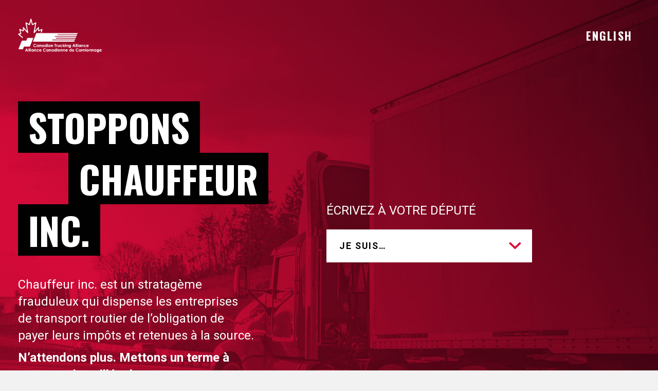

--- FILE ---
content_type: text/html; charset=UTF-8
request_url: https://stopponschauffeurinc.ca/
body_size: 13043
content:
<!DOCTYPE html>
<html lang="fr-FR">
<head>
    
            <!-- Google tag (gtag.js) -->
            <script async src="https://www.googletagmanager.com/gtag/js?id=G-NJM3BP97XN"></script>
            <script> window.dataLayer = window.dataLayer || []; function gtag(){dataLayer.push(arguments);} gtag('js', new Date()); gtag('config', 'G-NJM3BP97XN'); </script>
            <script async src="https://www.googletagmanager.com/gtag/js?id=UA-212920292-3"></script>
            <script> window.dataLayer = window.dataLayer || []; function gtag(){dataLayer.push(arguments);} gtag('js', new Date()); gtag('config', 'UA-212920292-3'); </script>

            <!-- Google Tag Manager -->
            <script>(function(w,d,s,l,i){w[l]=w[l]||[];w[l].push({'gtm.start':
                        new Date().getTime(),event:'gtm.js'});var f=d.getElementsByTagName(s)[0],
                    j=d.createElement(s),dl=l!='dataLayer'?'&l='+l:'';j.async=true;j.src=
                    'https://www.googletagmanager.com/gtm.js?id='+i+dl;f.parentNode.insertBefore(j,f);
                })(window,document,'script','dataLayer','GTM-WJVWCJ4');</script>
            <!-- End Google Tag Manager -->

            <!-- Hotjar Tracking Code for https://stopponschauffeurinc.ca/ -->
            <script> (function (h, o, t, j, a, r) {
                    h.hj = h.hj || function () {
                        (h.hj.q = h.hj.q || []).push(arguments)
                    };
                    h._hjSettings = {hjid: 3199439, hjsv: 6};
                    a = o.getElementsByTagName('head')[0];
                    r = o.createElement('script');
                    r.async = 1;
                    r.src = t + h._hjSettings.hjid + j + h._hjSettings.hjsv;
                    a.appendChild(r);
                })(window, document, 'https://static.hotjar.com/c/hotjar-', '.js?sv='); </script>

                <meta charset="UTF-8" />
<script>
var gform;gform||(document.addEventListener("gform_main_scripts_loaded",function(){gform.scriptsLoaded=!0}),document.addEventListener("gform/theme/scripts_loaded",function(){gform.themeScriptsLoaded=!0}),window.addEventListener("DOMContentLoaded",function(){gform.domLoaded=!0}),gform={domLoaded:!1,scriptsLoaded:!1,themeScriptsLoaded:!1,isFormEditor:()=>"function"==typeof InitializeEditor,callIfLoaded:function(o){return!(!gform.domLoaded||!gform.scriptsLoaded||!gform.themeScriptsLoaded&&!gform.isFormEditor()||(gform.isFormEditor()&&console.warn("The use of gform.initializeOnLoaded() is deprecated in the form editor context and will be removed in Gravity Forms 3.1."),o(),0))},initializeOnLoaded:function(o){gform.callIfLoaded(o)||(document.addEventListener("gform_main_scripts_loaded",()=>{gform.scriptsLoaded=!0,gform.callIfLoaded(o)}),document.addEventListener("gform/theme/scripts_loaded",()=>{gform.themeScriptsLoaded=!0,gform.callIfLoaded(o)}),window.addEventListener("DOMContentLoaded",()=>{gform.domLoaded=!0,gform.callIfLoaded(o)}))},hooks:{action:{},filter:{}},addAction:function(o,r,e,t){gform.addHook("action",o,r,e,t)},addFilter:function(o,r,e,t){gform.addHook("filter",o,r,e,t)},doAction:function(o){gform.doHook("action",o,arguments)},applyFilters:function(o){return gform.doHook("filter",o,arguments)},removeAction:function(o,r){gform.removeHook("action",o,r)},removeFilter:function(o,r,e){gform.removeHook("filter",o,r,e)},addHook:function(o,r,e,t,n){null==gform.hooks[o][r]&&(gform.hooks[o][r]=[]);var d=gform.hooks[o][r];null==n&&(n=r+"_"+d.length),gform.hooks[o][r].push({tag:n,callable:e,priority:t=null==t?10:t})},doHook:function(r,o,e){var t;if(e=Array.prototype.slice.call(e,1),null!=gform.hooks[r][o]&&((o=gform.hooks[r][o]).sort(function(o,r){return o.priority-r.priority}),o.forEach(function(o){"function"!=typeof(t=o.callable)&&(t=window[t]),"action"==r?t.apply(null,e):e[0]=t.apply(null,e)})),"filter"==r)return e[0]},removeHook:function(o,r,t,n){var e;null!=gform.hooks[o][r]&&(e=(e=gform.hooks[o][r]).filter(function(o,r,e){return!!(null!=n&&n!=o.tag||null!=t&&t!=o.priority)}),gform.hooks[o][r]=e)}});
</script>

    <meta name='viewport' content='width=device-width, initial-scale=1.0' />
    <meta http-equiv='X-UA-Compatible' content='IE=edge' />
    <link rel="profile" href="https://gmpg.org/xfn/11" />
    <meta name='robots' content='index, follow, max-image-preview:large, max-snippet:-1, max-video-preview:-1' />
	<style>img:is([sizes="auto" i], [sizes^="auto," i]) { contain-intrinsic-size: 3000px 1500px }</style>
	
	<!-- This site is optimized with the Yoast SEO plugin v25.8 - https://yoast.com/wordpress/plugins/seo/ -->
	<title>Canada Trucking</title>
	<link rel="canonical" href="https://stopponschauffeurinc.ca/" />
	<script type="application/ld+json" class="yoast-schema-graph">{"@context":"https://schema.org","@graph":[{"@type":"WebPage","@id":"https://stopponschauffeurinc.ca/","url":"https://stopponschauffeurinc.ca/","name":"Accueil - Canada Trucking","isPartOf":{"@id":"https://stopponschauffeurinc.ca/#website"},"primaryImageOfPage":{"@id":"https://stopponschauffeurinc.ca/#primaryimage"},"image":{"@id":"https://stopponschauffeurinc.ca/#primaryimage"},"thumbnailUrl":"https://stopponschauffeurinc.ca/wp-content/uploads/2022/10/SPARK-CTA-SDI-SOCIAL-Stop-SQ-2022-FR1.jpg","datePublished":"2022-09-27T19:50:39+00:00","dateModified":"2023-03-16T15:14:45+00:00","description":"Chauffeur inc. est un stratagème frauduleux qui dispense les entreprises de transport routier de l’obligation de payer leurs impôts et retenues à la source.","breadcrumb":{"@id":"https://stopponschauffeurinc.ca/#breadcrumb"},"inLanguage":"fr-FR","potentialAction":[{"@type":"ReadAction","target":["https://stopponschauffeurinc.ca/"]}]},{"@type":"ImageObject","inLanguage":"fr-FR","@id":"https://stopponschauffeurinc.ca/#primaryimage","url":"https://stopponschauffeurinc.ca/wp-content/uploads/2022/10/SPARK-CTA-SDI-SOCIAL-Stop-SQ-2022-FR1.jpg","contentUrl":"https://stopponschauffeurinc.ca/wp-content/uploads/2022/10/SPARK-CTA-SDI-SOCIAL-Stop-SQ-2022-FR1.jpg","width":1080,"height":1080},{"@type":"BreadcrumbList","@id":"https://stopponschauffeurinc.ca/#breadcrumb","itemListElement":[{"@type":"ListItem","position":1,"name":"Home"}]},{"@type":"WebSite","@id":"https://stopponschauffeurinc.ca/#website","url":"https://stopponschauffeurinc.ca/","name":"Canada Trucking","description":"","potentialAction":[{"@type":"SearchAction","target":{"@type":"EntryPoint","urlTemplate":"https://stopponschauffeurinc.ca/?s={search_term_string}"},"query-input":{"@type":"PropertyValueSpecification","valueRequired":true,"valueName":"search_term_string"}}],"inLanguage":"fr-FR"}]}</script>
	<!-- / Yoast SEO plugin. -->


<link rel='dns-prefetch' href='//cdn.jsdelivr.net' />
<link rel='dns-prefetch' href='//stopdriverinc.ca' />
<link rel='dns-prefetch' href='//fonts.googleapis.com' />
<link href='https://fonts.gstatic.com' crossorigin rel='preconnect' />
<link rel="alternate" type="application/rss+xml" title="Canada Trucking &raquo; Flux" href="https://stopponschauffeurinc.ca/feed/" />
<link rel="preload" href="https://stopponschauffeurinc.ca/wp-content/plugins/bb-plugin/fonts/fontawesome/5.15.4/webfonts/fa-solid-900.woff2" as="font" type="font/woff2" crossorigin="anonymous">
<meta property="og:title" content="Canadian Trucking Alliance FR" /><meta property="og:type" content="website" /><meta property="og:description" content="Driver Inc. is an unethical scheme that allows trucking companies to not pay their fair share of taxes and source deductions. FR" /><meta property="og:url" content="https://stopponschauffeurinc.ca?share=0" /><script>
window._wpemojiSettings = {"baseUrl":"https:\/\/s.w.org\/images\/core\/emoji\/16.0.1\/72x72\/","ext":".png","svgUrl":"https:\/\/s.w.org\/images\/core\/emoji\/16.0.1\/svg\/","svgExt":".svg","source":{"concatemoji":"https:\/\/stopponschauffeurinc.ca\/wp-includes\/js\/wp-emoji-release.min.js?ver=6.8.3"}};
/*! This file is auto-generated */
!function(s,n){var o,i,e;function c(e){try{var t={supportTests:e,timestamp:(new Date).valueOf()};sessionStorage.setItem(o,JSON.stringify(t))}catch(e){}}function p(e,t,n){e.clearRect(0,0,e.canvas.width,e.canvas.height),e.fillText(t,0,0);var t=new Uint32Array(e.getImageData(0,0,e.canvas.width,e.canvas.height).data),a=(e.clearRect(0,0,e.canvas.width,e.canvas.height),e.fillText(n,0,0),new Uint32Array(e.getImageData(0,0,e.canvas.width,e.canvas.height).data));return t.every(function(e,t){return e===a[t]})}function u(e,t){e.clearRect(0,0,e.canvas.width,e.canvas.height),e.fillText(t,0,0);for(var n=e.getImageData(16,16,1,1),a=0;a<n.data.length;a++)if(0!==n.data[a])return!1;return!0}function f(e,t,n,a){switch(t){case"flag":return n(e,"\ud83c\udff3\ufe0f\u200d\u26a7\ufe0f","\ud83c\udff3\ufe0f\u200b\u26a7\ufe0f")?!1:!n(e,"\ud83c\udde8\ud83c\uddf6","\ud83c\udde8\u200b\ud83c\uddf6")&&!n(e,"\ud83c\udff4\udb40\udc67\udb40\udc62\udb40\udc65\udb40\udc6e\udb40\udc67\udb40\udc7f","\ud83c\udff4\u200b\udb40\udc67\u200b\udb40\udc62\u200b\udb40\udc65\u200b\udb40\udc6e\u200b\udb40\udc67\u200b\udb40\udc7f");case"emoji":return!a(e,"\ud83e\udedf")}return!1}function g(e,t,n,a){var r="undefined"!=typeof WorkerGlobalScope&&self instanceof WorkerGlobalScope?new OffscreenCanvas(300,150):s.createElement("canvas"),o=r.getContext("2d",{willReadFrequently:!0}),i=(o.textBaseline="top",o.font="600 32px Arial",{});return e.forEach(function(e){i[e]=t(o,e,n,a)}),i}function t(e){var t=s.createElement("script");t.src=e,t.defer=!0,s.head.appendChild(t)}"undefined"!=typeof Promise&&(o="wpEmojiSettingsSupports",i=["flag","emoji"],n.supports={everything:!0,everythingExceptFlag:!0},e=new Promise(function(e){s.addEventListener("DOMContentLoaded",e,{once:!0})}),new Promise(function(t){var n=function(){try{var e=JSON.parse(sessionStorage.getItem(o));if("object"==typeof e&&"number"==typeof e.timestamp&&(new Date).valueOf()<e.timestamp+604800&&"object"==typeof e.supportTests)return e.supportTests}catch(e){}return null}();if(!n){if("undefined"!=typeof Worker&&"undefined"!=typeof OffscreenCanvas&&"undefined"!=typeof URL&&URL.createObjectURL&&"undefined"!=typeof Blob)try{var e="postMessage("+g.toString()+"("+[JSON.stringify(i),f.toString(),p.toString(),u.toString()].join(",")+"));",a=new Blob([e],{type:"text/javascript"}),r=new Worker(URL.createObjectURL(a),{name:"wpTestEmojiSupports"});return void(r.onmessage=function(e){c(n=e.data),r.terminate(),t(n)})}catch(e){}c(n=g(i,f,p,u))}t(n)}).then(function(e){for(var t in e)n.supports[t]=e[t],n.supports.everything=n.supports.everything&&n.supports[t],"flag"!==t&&(n.supports.everythingExceptFlag=n.supports.everythingExceptFlag&&n.supports[t]);n.supports.everythingExceptFlag=n.supports.everythingExceptFlag&&!n.supports.flag,n.DOMReady=!1,n.readyCallback=function(){n.DOMReady=!0}}).then(function(){return e}).then(function(){var e;n.supports.everything||(n.readyCallback(),(e=n.source||{}).concatemoji?t(e.concatemoji):e.wpemoji&&e.twemoji&&(t(e.twemoji),t(e.wpemoji)))}))}((window,document),window._wpemojiSettings);
</script>
<style id='wp-emoji-styles-inline-css'>

	img.wp-smiley, img.emoji {
		display: inline !important;
		border: none !important;
		box-shadow: none !important;
		height: 1em !important;
		width: 1em !important;
		margin: 0 0.07em !important;
		vertical-align: -0.1em !important;
		background: none !important;
		padding: 0 !important;
	}
</style>
<link rel='stylesheet' id='wp-block-library-css' href='https://stopponschauffeurinc.ca/wp-includes/css/dist/block-library/style.min.css?ver=6.8.3' media='all' />
<style id='wp-block-library-theme-inline-css'>
.wp-block-audio :where(figcaption){color:#555;font-size:13px;text-align:center}.is-dark-theme .wp-block-audio :where(figcaption){color:#ffffffa6}.wp-block-audio{margin:0 0 1em}.wp-block-code{border:1px solid #ccc;border-radius:4px;font-family:Menlo,Consolas,monaco,monospace;padding:.8em 1em}.wp-block-embed :where(figcaption){color:#555;font-size:13px;text-align:center}.is-dark-theme .wp-block-embed :where(figcaption){color:#ffffffa6}.wp-block-embed{margin:0 0 1em}.blocks-gallery-caption{color:#555;font-size:13px;text-align:center}.is-dark-theme .blocks-gallery-caption{color:#ffffffa6}:root :where(.wp-block-image figcaption){color:#555;font-size:13px;text-align:center}.is-dark-theme :root :where(.wp-block-image figcaption){color:#ffffffa6}.wp-block-image{margin:0 0 1em}.wp-block-pullquote{border-bottom:4px solid;border-top:4px solid;color:currentColor;margin-bottom:1.75em}.wp-block-pullquote cite,.wp-block-pullquote footer,.wp-block-pullquote__citation{color:currentColor;font-size:.8125em;font-style:normal;text-transform:uppercase}.wp-block-quote{border-left:.25em solid;margin:0 0 1.75em;padding-left:1em}.wp-block-quote cite,.wp-block-quote footer{color:currentColor;font-size:.8125em;font-style:normal;position:relative}.wp-block-quote:where(.has-text-align-right){border-left:none;border-right:.25em solid;padding-left:0;padding-right:1em}.wp-block-quote:where(.has-text-align-center){border:none;padding-left:0}.wp-block-quote.is-large,.wp-block-quote.is-style-large,.wp-block-quote:where(.is-style-plain){border:none}.wp-block-search .wp-block-search__label{font-weight:700}.wp-block-search__button{border:1px solid #ccc;padding:.375em .625em}:where(.wp-block-group.has-background){padding:1.25em 2.375em}.wp-block-separator.has-css-opacity{opacity:.4}.wp-block-separator{border:none;border-bottom:2px solid;margin-left:auto;margin-right:auto}.wp-block-separator.has-alpha-channel-opacity{opacity:1}.wp-block-separator:not(.is-style-wide):not(.is-style-dots){width:100px}.wp-block-separator.has-background:not(.is-style-dots){border-bottom:none;height:1px}.wp-block-separator.has-background:not(.is-style-wide):not(.is-style-dots){height:2px}.wp-block-table{margin:0 0 1em}.wp-block-table td,.wp-block-table th{word-break:normal}.wp-block-table :where(figcaption){color:#555;font-size:13px;text-align:center}.is-dark-theme .wp-block-table :where(figcaption){color:#ffffffa6}.wp-block-video :where(figcaption){color:#555;font-size:13px;text-align:center}.is-dark-theme .wp-block-video :where(figcaption){color:#ffffffa6}.wp-block-video{margin:0 0 1em}:root :where(.wp-block-template-part.has-background){margin-bottom:0;margin-top:0;padding:1.25em 2.375em}
</style>
<style id='classic-theme-styles-inline-css'>
/*! This file is auto-generated */
.wp-block-button__link{color:#fff;background-color:#32373c;border-radius:9999px;box-shadow:none;text-decoration:none;padding:calc(.667em + 2px) calc(1.333em + 2px);font-size:1.125em}.wp-block-file__button{background:#32373c;color:#fff;text-decoration:none}
</style>
<style id='global-styles-inline-css'>
:root{--wp--preset--aspect-ratio--square: 1;--wp--preset--aspect-ratio--4-3: 4/3;--wp--preset--aspect-ratio--3-4: 3/4;--wp--preset--aspect-ratio--3-2: 3/2;--wp--preset--aspect-ratio--2-3: 2/3;--wp--preset--aspect-ratio--16-9: 16/9;--wp--preset--aspect-ratio--9-16: 9/16;--wp--preset--color--black: #000000;--wp--preset--color--cyan-bluish-gray: #abb8c3;--wp--preset--color--white: #ffffff;--wp--preset--color--pale-pink: #f78da7;--wp--preset--color--vivid-red: #cf2e2e;--wp--preset--color--luminous-vivid-orange: #ff6900;--wp--preset--color--luminous-vivid-amber: #fcb900;--wp--preset--color--light-green-cyan: #7bdcb5;--wp--preset--color--vivid-green-cyan: #00d084;--wp--preset--color--pale-cyan-blue: #8ed1fc;--wp--preset--color--vivid-cyan-blue: #0693e3;--wp--preset--color--vivid-purple: #9b51e0;--wp--preset--color--fl-heading-text: #010101;--wp--preset--color--fl-body-bg: #f2f2f2;--wp--preset--color--fl-body-text: #434343;--wp--preset--color--fl-accent: #d90b39;--wp--preset--color--fl-accent-hover: #9c1830;--wp--preset--color--fl-topbar-bg: #ffffff;--wp--preset--color--fl-topbar-text: #000000;--wp--preset--color--fl-topbar-link: #428bca;--wp--preset--color--fl-topbar-hover: #428bca;--wp--preset--color--fl-header-bg: #ffffff;--wp--preset--color--fl-header-text: #000000;--wp--preset--color--fl-header-link: #428bca;--wp--preset--color--fl-header-hover: #428bca;--wp--preset--color--fl-nav-bg: #ffffff;--wp--preset--color--fl-nav-link: #428bca;--wp--preset--color--fl-nav-hover: #428bca;--wp--preset--color--fl-content-bg: #ffffff;--wp--preset--color--fl-footer-widgets-bg: #ffffff;--wp--preset--color--fl-footer-widgets-text: #000000;--wp--preset--color--fl-footer-widgets-link: #428bca;--wp--preset--color--fl-footer-widgets-hover: #428bca;--wp--preset--color--fl-footer-bg: #ffffff;--wp--preset--color--fl-footer-text: #000000;--wp--preset--color--fl-footer-link: #428bca;--wp--preset--color--fl-footer-hover: #428bca;--wp--preset--gradient--vivid-cyan-blue-to-vivid-purple: linear-gradient(135deg,rgba(6,147,227,1) 0%,rgb(155,81,224) 100%);--wp--preset--gradient--light-green-cyan-to-vivid-green-cyan: linear-gradient(135deg,rgb(122,220,180) 0%,rgb(0,208,130) 100%);--wp--preset--gradient--luminous-vivid-amber-to-luminous-vivid-orange: linear-gradient(135deg,rgba(252,185,0,1) 0%,rgba(255,105,0,1) 100%);--wp--preset--gradient--luminous-vivid-orange-to-vivid-red: linear-gradient(135deg,rgba(255,105,0,1) 0%,rgb(207,46,46) 100%);--wp--preset--gradient--very-light-gray-to-cyan-bluish-gray: linear-gradient(135deg,rgb(238,238,238) 0%,rgb(169,184,195) 100%);--wp--preset--gradient--cool-to-warm-spectrum: linear-gradient(135deg,rgb(74,234,220) 0%,rgb(151,120,209) 20%,rgb(207,42,186) 40%,rgb(238,44,130) 60%,rgb(251,105,98) 80%,rgb(254,248,76) 100%);--wp--preset--gradient--blush-light-purple: linear-gradient(135deg,rgb(255,206,236) 0%,rgb(152,150,240) 100%);--wp--preset--gradient--blush-bordeaux: linear-gradient(135deg,rgb(254,205,165) 0%,rgb(254,45,45) 50%,rgb(107,0,62) 100%);--wp--preset--gradient--luminous-dusk: linear-gradient(135deg,rgb(255,203,112) 0%,rgb(199,81,192) 50%,rgb(65,88,208) 100%);--wp--preset--gradient--pale-ocean: linear-gradient(135deg,rgb(255,245,203) 0%,rgb(182,227,212) 50%,rgb(51,167,181) 100%);--wp--preset--gradient--electric-grass: linear-gradient(135deg,rgb(202,248,128) 0%,rgb(113,206,126) 100%);--wp--preset--gradient--midnight: linear-gradient(135deg,rgb(2,3,129) 0%,rgb(40,116,252) 100%);--wp--preset--font-size--small: 13px;--wp--preset--font-size--medium: 20px;--wp--preset--font-size--large: 36px;--wp--preset--font-size--x-large: 42px;--wp--preset--spacing--20: 0.44rem;--wp--preset--spacing--30: 0.67rem;--wp--preset--spacing--40: 1rem;--wp--preset--spacing--50: 1.5rem;--wp--preset--spacing--60: 2.25rem;--wp--preset--spacing--70: 3.38rem;--wp--preset--spacing--80: 5.06rem;--wp--preset--shadow--natural: 6px 6px 9px rgba(0, 0, 0, 0.2);--wp--preset--shadow--deep: 12px 12px 50px rgba(0, 0, 0, 0.4);--wp--preset--shadow--sharp: 6px 6px 0px rgba(0, 0, 0, 0.2);--wp--preset--shadow--outlined: 6px 6px 0px -3px rgba(255, 255, 255, 1), 6px 6px rgba(0, 0, 0, 1);--wp--preset--shadow--crisp: 6px 6px 0px rgba(0, 0, 0, 1);}:where(.is-layout-flex){gap: 0.5em;}:where(.is-layout-grid){gap: 0.5em;}body .is-layout-flex{display: flex;}.is-layout-flex{flex-wrap: wrap;align-items: center;}.is-layout-flex > :is(*, div){margin: 0;}body .is-layout-grid{display: grid;}.is-layout-grid > :is(*, div){margin: 0;}:where(.wp-block-columns.is-layout-flex){gap: 2em;}:where(.wp-block-columns.is-layout-grid){gap: 2em;}:where(.wp-block-post-template.is-layout-flex){gap: 1.25em;}:where(.wp-block-post-template.is-layout-grid){gap: 1.25em;}.has-black-color{color: var(--wp--preset--color--black) !important;}.has-cyan-bluish-gray-color{color: var(--wp--preset--color--cyan-bluish-gray) !important;}.has-white-color{color: var(--wp--preset--color--white) !important;}.has-pale-pink-color{color: var(--wp--preset--color--pale-pink) !important;}.has-vivid-red-color{color: var(--wp--preset--color--vivid-red) !important;}.has-luminous-vivid-orange-color{color: var(--wp--preset--color--luminous-vivid-orange) !important;}.has-luminous-vivid-amber-color{color: var(--wp--preset--color--luminous-vivid-amber) !important;}.has-light-green-cyan-color{color: var(--wp--preset--color--light-green-cyan) !important;}.has-vivid-green-cyan-color{color: var(--wp--preset--color--vivid-green-cyan) !important;}.has-pale-cyan-blue-color{color: var(--wp--preset--color--pale-cyan-blue) !important;}.has-vivid-cyan-blue-color{color: var(--wp--preset--color--vivid-cyan-blue) !important;}.has-vivid-purple-color{color: var(--wp--preset--color--vivid-purple) !important;}.has-black-background-color{background-color: var(--wp--preset--color--black) !important;}.has-cyan-bluish-gray-background-color{background-color: var(--wp--preset--color--cyan-bluish-gray) !important;}.has-white-background-color{background-color: var(--wp--preset--color--white) !important;}.has-pale-pink-background-color{background-color: var(--wp--preset--color--pale-pink) !important;}.has-vivid-red-background-color{background-color: var(--wp--preset--color--vivid-red) !important;}.has-luminous-vivid-orange-background-color{background-color: var(--wp--preset--color--luminous-vivid-orange) !important;}.has-luminous-vivid-amber-background-color{background-color: var(--wp--preset--color--luminous-vivid-amber) !important;}.has-light-green-cyan-background-color{background-color: var(--wp--preset--color--light-green-cyan) !important;}.has-vivid-green-cyan-background-color{background-color: var(--wp--preset--color--vivid-green-cyan) !important;}.has-pale-cyan-blue-background-color{background-color: var(--wp--preset--color--pale-cyan-blue) !important;}.has-vivid-cyan-blue-background-color{background-color: var(--wp--preset--color--vivid-cyan-blue) !important;}.has-vivid-purple-background-color{background-color: var(--wp--preset--color--vivid-purple) !important;}.has-black-border-color{border-color: var(--wp--preset--color--black) !important;}.has-cyan-bluish-gray-border-color{border-color: var(--wp--preset--color--cyan-bluish-gray) !important;}.has-white-border-color{border-color: var(--wp--preset--color--white) !important;}.has-pale-pink-border-color{border-color: var(--wp--preset--color--pale-pink) !important;}.has-vivid-red-border-color{border-color: var(--wp--preset--color--vivid-red) !important;}.has-luminous-vivid-orange-border-color{border-color: var(--wp--preset--color--luminous-vivid-orange) !important;}.has-luminous-vivid-amber-border-color{border-color: var(--wp--preset--color--luminous-vivid-amber) !important;}.has-light-green-cyan-border-color{border-color: var(--wp--preset--color--light-green-cyan) !important;}.has-vivid-green-cyan-border-color{border-color: var(--wp--preset--color--vivid-green-cyan) !important;}.has-pale-cyan-blue-border-color{border-color: var(--wp--preset--color--pale-cyan-blue) !important;}.has-vivid-cyan-blue-border-color{border-color: var(--wp--preset--color--vivid-cyan-blue) !important;}.has-vivid-purple-border-color{border-color: var(--wp--preset--color--vivid-purple) !important;}.has-vivid-cyan-blue-to-vivid-purple-gradient-background{background: var(--wp--preset--gradient--vivid-cyan-blue-to-vivid-purple) !important;}.has-light-green-cyan-to-vivid-green-cyan-gradient-background{background: var(--wp--preset--gradient--light-green-cyan-to-vivid-green-cyan) !important;}.has-luminous-vivid-amber-to-luminous-vivid-orange-gradient-background{background: var(--wp--preset--gradient--luminous-vivid-amber-to-luminous-vivid-orange) !important;}.has-luminous-vivid-orange-to-vivid-red-gradient-background{background: var(--wp--preset--gradient--luminous-vivid-orange-to-vivid-red) !important;}.has-very-light-gray-to-cyan-bluish-gray-gradient-background{background: var(--wp--preset--gradient--very-light-gray-to-cyan-bluish-gray) !important;}.has-cool-to-warm-spectrum-gradient-background{background: var(--wp--preset--gradient--cool-to-warm-spectrum) !important;}.has-blush-light-purple-gradient-background{background: var(--wp--preset--gradient--blush-light-purple) !important;}.has-blush-bordeaux-gradient-background{background: var(--wp--preset--gradient--blush-bordeaux) !important;}.has-luminous-dusk-gradient-background{background: var(--wp--preset--gradient--luminous-dusk) !important;}.has-pale-ocean-gradient-background{background: var(--wp--preset--gradient--pale-ocean) !important;}.has-electric-grass-gradient-background{background: var(--wp--preset--gradient--electric-grass) !important;}.has-midnight-gradient-background{background: var(--wp--preset--gradient--midnight) !important;}.has-small-font-size{font-size: var(--wp--preset--font-size--small) !important;}.has-medium-font-size{font-size: var(--wp--preset--font-size--medium) !important;}.has-large-font-size{font-size: var(--wp--preset--font-size--large) !important;}.has-x-large-font-size{font-size: var(--wp--preset--font-size--x-large) !important;}
:where(.wp-block-post-template.is-layout-flex){gap: 1.25em;}:where(.wp-block-post-template.is-layout-grid){gap: 1.25em;}
:where(.wp-block-columns.is-layout-flex){gap: 2em;}:where(.wp-block-columns.is-layout-grid){gap: 2em;}
:root :where(.wp-block-pullquote){font-size: 1.5em;line-height: 1.6;}
</style>
<link rel='stylesheet' id='font-awesome-5-css' href='https://stopponschauffeurinc.ca/wp-content/plugins/bb-plugin/fonts/fontawesome/5.15.4/css/all.min.css?ver=2.6.3.1' media='all' />
<link rel='stylesheet' id='fl-builder-layout-119-css' href='https://stopponschauffeurinc.ca/wp-content/uploads/bb-plugin/cache/119-layout.css?ver=9230e81086fd16a5074d05413d02f906' media='all' />
<link rel='stylesheet' id='wpml-menu-item-0-css' href='https://stopponschauffeurinc.ca/wp-content/plugins/sitepress-multilingual-cms/templates/language-switchers/menu-item/style.min.css?ver=1' media='all' />
<link rel='stylesheet' id='fl-builder-layout-bundle-7ad503174d670ad4b51cd64851da0ffd-css' href='https://stopponschauffeurinc.ca/wp-content/uploads/bb-plugin/cache/7ad503174d670ad4b51cd64851da0ffd-layout-bundle.css?ver=2.6.3.1-1.4.5.1' media='all' />
<link rel='stylesheet' id='cms-navigation-style-base-css' href='https://stopponschauffeurinc.ca/wp-content/plugins/wpml-cms-nav/res/css/cms-navigation-base.css?ver=1.5.6' media='screen' />
<link rel='stylesheet' id='cms-navigation-style-css' href='https://stopponschauffeurinc.ca/wp-content/plugins/wpml-cms-nav/res/css/cms-navigation.css?ver=1.5.6' media='screen' />
<link rel='stylesheet' id='bootstrap-css' href='https://cdn.jsdelivr.net/npm/bootstrap@5.0.2/dist/css/bootstrap.min.css?ver=6.8.3' media='all' />
<link rel='stylesheet' id='custom-css-css' href='https://stopponschauffeurinc.ca/wp-content/themes/bb-theme-child/css/custom.css?ver=7.1' media='all' />
<link rel='stylesheet' id='jquery-magnificpopup-css' href='https://stopponschauffeurinc.ca/wp-content/plugins/bb-plugin/css/jquery.magnificpopup.min.css?ver=2.6.3.1' media='all' />
<link rel='stylesheet' id='base-css' href='https://stopponschauffeurinc.ca/wp-content/themes/bb-theme/css/base.min.css?ver=1.7.18.1' media='all' />
<link rel='stylesheet' id='fl-automator-skin-css' href='https://stopponschauffeurinc.ca/wp-content/uploads/bb-theme/skin-68b71062abd34.css?ver=1.7.18.1' media='all' />
<link rel='stylesheet' id='fl-child-theme-css' href='https://stopponschauffeurinc.ca/wp-content/themes/bb-theme-child/style.css?ver=6.8.3' media='all' />
<link rel='stylesheet' id='fl-builder-google-fonts-22460361a4d608fb72667662555fb155-css' href='//fonts.googleapis.com/css?family=Roboto%3A300%2C400%2C700%7COswald%3A700%2C300%2C600%2C400&#038;ver=6.8.3' media='all' />
<script id="wpml-cookie-js-extra">
var wpml_cookies = {"wp-wpml_current_language":{"value":"fr","expires":1,"path":"\/"}};
var wpml_cookies = {"wp-wpml_current_language":{"value":"fr","expires":1,"path":"\/"}};
</script>
<script src="https://stopponschauffeurinc.ca/wp-content/plugins/sitepress-multilingual-cms/res/js/cookies/language-cookie.js?ver=476000" id="wpml-cookie-js" defer data-wp-strategy="defer"></script>
<script src="https://stopponschauffeurinc.ca/wp-includes/js/jquery/jquery.min.js?ver=3.7.1" id="jquery-core-js"></script>
<script src="https://stopponschauffeurinc.ca/wp-includes/js/jquery/jquery-migrate.min.js?ver=3.4.1" id="jquery-migrate-js"></script>
<script src="https://stopponschauffeurinc.ca/wp-includes/js/imagesloaded.min.js?ver=6.8.3" id="imagesloaded-js"></script>
<script src="https://cdn.jsdelivr.net/npm/@popperjs/core@2.9.2/dist/umd/popper.min.js?ver=6.8.3" id="popper-js"></script>
<script src="https://cdn.jsdelivr.net/npm/bootstrap@5.0.2/dist/js/bootstrap.min.js?ver=6.8.3" id="bootstrap-js"></script>
<script src="https://stopponschauffeurinc.ca/wp-content/themes/bb-theme-child/js/custom.js?ver=6.8.3" id="custom-js-js"></script>
<script id="wpml-xdomain-data-js-extra">
var wpml_xdomain_data = {"css_selector":"wpml-ls-item","ajax_url":"https:\/\/stopponschauffeurinc.ca\/wp-admin\/admin-ajax.php","current_lang":"fr","_nonce":"8a3e98df12"};
</script>
<script src="https://stopponschauffeurinc.ca/wp-content/plugins/sitepress-multilingual-cms/res/js/xdomain-data.js?ver=476000" id="wpml-xdomain-data-js" defer data-wp-strategy="defer"></script>
<link rel="https://api.w.org/" href="https://stopponschauffeurinc.ca/wp-json/" /><link rel="alternate" title="JSON" type="application/json" href="https://stopponschauffeurinc.ca/wp-json/wp/v2/pages/119" /><link rel="EditURI" type="application/rsd+xml" title="RSD" href="https://stopponschauffeurinc.ca/xmlrpc.php?rsd" />
<meta name="generator" content="WordPress 6.8.3" />
<link rel='shortlink' href='https://stopponschauffeurinc.ca/' />
<link rel="alternate" title="oEmbed (JSON)" type="application/json+oembed" href="https://stopponschauffeurinc.ca/wp-json/oembed/1.0/embed?url=https%3A%2F%2Fstopponschauffeurinc.ca%2F" />
<link rel="alternate" title="oEmbed (XML)" type="text/xml+oembed" href="https://stopponschauffeurinc.ca/wp-json/oembed/1.0/embed?url=https%3A%2F%2Fstopponschauffeurinc.ca%2F&#038;format=xml" />
<meta name="generator" content="WPML ver:4.7.6 stt:1,4;" />
<link rel="icon" href="https://stopponschauffeurinc.ca/wp-content/uploads/2022/09/cropped-CTA-Logo-Official_white-favicon-32x32.png" sizes="32x32" />
<link rel="icon" href="https://stopponschauffeurinc.ca/wp-content/uploads/2022/09/cropped-CTA-Logo-Official_white-favicon-192x192.png" sizes="192x192" />
<link rel="apple-touch-icon" href="https://stopponschauffeurinc.ca/wp-content/uploads/2022/09/cropped-CTA-Logo-Official_white-favicon-180x180.png" />
<meta name="msapplication-TileImage" content="https://stopponschauffeurinc.ca/wp-content/uploads/2022/09/cropped-CTA-Logo-Official_white-favicon-270x270.png" />
</head>
<body class="home wp-singular page-template-default page page-id-119 wp-theme-bb-theme wp-child-theme-bb-theme-child fl-builder fl-theme-builder-header fl-theme-builder-header-header-copy fl-theme-builder-footer fl-theme-builder-footer-footer fl-framework-base fl-preset-default fl-full-width fl-search-active" itemscope="itemscope" itemtype="https://schema.org/WebPage">
<a aria-label="Aller au contenu" class="fl-screen-reader-text" href="#fl-main-content">Aller au contenu</a><div class="fl-page">
	            <!-- Google Tag Manager (noscript) -->
            <noscript>
                <iframe src="https://www.googletagmanager.com/ns.html?id=GTM-WJVWCJ4" height="0" width="0" style="display:none;visibility:hidden"></iframe>
            </noscript>
            <!-- End Google Tag Manager (noscript) -->
            <header class="fl-builder-content fl-builder-content-367 fl-builder-global-templates-locked" data-post-id="367" data-type="header" data-sticky="1" data-sticky-on="" data-sticky-breakpoint="medium" data-shrink="1" data-overlay="1" data-overlay-bg="transparent" data-shrink-image-height="50px" role="banner" itemscope="itemscope" itemtype="http://schema.org/WPHeader"><div class="fl-row fl-row-full-width fl-row-bg-color fl-node-mszqxjoc7if8" data-node="mszqxjoc7if8">
	<div class="fl-row-content-wrap">
								<div class="fl-row-content fl-row-fixed-width fl-node-content">
		
<div class="fl-col-group fl-node-8vnx1spqm0e6 fl-col-group-equal-height fl-col-group-align-center fl-col-group-custom-width" data-node="8vnx1spqm0e6">
			<div class="fl-col fl-node-a40dpbsc9j6x fl-col-small" data-node="a40dpbsc9j6x">
	<div class="fl-col-content fl-node-content"><div class="fl-module fl-module-photo fl-node-pc9ktvdrlejh" data-node="pc9ktvdrlejh">
	<div class="fl-module-content fl-node-content">
		<div class="fl-photo fl-photo-align-left" itemscope itemtype="https://schema.org/ImageObject">
	<div class="fl-photo-content fl-photo-img-png">
				<a href="https://cantruck.ca/" target="_blank" rel="noopener"  itemprop="url">
				<img loading="lazy" decoding="async" class="fl-photo-img wp-image-14 size-full" src="https://stopponschauffeurinc.ca/wp-content/uploads/2022/09/CTA-Logo-Official_white.png" alt="CTA Logo Official_white" itemprop="image" height="175" width="428" title="CTA Logo Official_white"  data-no-lazy="1" srcset="https://stopponschauffeurinc.ca/wp-content/uploads/2022/09/CTA-Logo-Official_white.png 428w, https://stopponschauffeurinc.ca/wp-content/uploads/2022/09/CTA-Logo-Official_white-300x123.png 300w" sizes="auto, (max-width: 428px) 100vw, 428px" />
				</a>
					</div>
	</div>
	</div>
</div>
</div>
</div>
			<div class="fl-col fl-node-yqansxzl2o5f" data-node="yqansxzl2o5f">
	<div class="fl-col-content fl-node-content"><div class="fl-module fl-module-uabb-advanced-menu fl-node-98nu2hgls3bq" data-node="98nu2hgls3bq">
	<div class="fl-module-content fl-node-content">
			<div class="uabb-creative-menu
	 uabb-creative-menu-accordion-collapse	uabb-menu-default">
		<div class="uabb-creative-menu-mobile-toggle-container"><div class="uabb-creative-menu-mobile-toggle hamburger" tabindex="0"><div class="uabb-svg-container"><svg version="1.1" class="hamburger-menu" xmlns="https://www.w3.org/2000/svg" xmlns:xlink="https://www.w3.org/1999/xlink" viewBox="0 0 50 50">
<rect class="uabb-hamburger-menu-top" width="50" height="10"/>
<rect class="uabb-hamburger-menu-middle" y="20" width="50" height="10"/>
<rect class="uabb-hamburger-menu-bottom" y="40" width="50" height="10"/>
</svg>
</div></div></div>			<div class="uabb-clear"></div>
					<ul id="menu-main-menu-french" class="menu uabb-creative-menu-horizontal uabb-toggle-none"><li id="menu-item-129" class="send-letter menu-item menu-item-type-custom menu-item-object-custom current-menu-item current_page_item menu-item-home uabb-creative-menu uabb-cm-style"><a href="https://stopponschauffeurinc.ca/"><span class="menu-item-text">Envoyer une lettre</span></a></li>
<li id="menu-item-wpml-ls-16-en" class="menu-item wpml-ls-slot-16 wpml-ls-item wpml-ls-item-en wpml-ls-menu-item wpml-ls-first-item wpml-ls-last-item menu-item-type-wpml_ls_menu_item menu-item-object-wpml_ls_menu_item uabb-creative-menu uabb-cm-style"><a title="Passer à English" href="https://stopdriverinc.ca/"><span class="menu-item-text"><span class="wpml-ls-native" lang="en">English</span></span></a></li>
</ul>	</div>

	<div class="uabb-creative-menu-mobile-toggle-container"><div class="uabb-creative-menu-mobile-toggle hamburger" tabindex="0"><div class="uabb-svg-container"><svg version="1.1" class="hamburger-menu" xmlns="https://www.w3.org/2000/svg" xmlns:xlink="https://www.w3.org/1999/xlink" viewBox="0 0 50 50">
<rect class="uabb-hamburger-menu-top" width="50" height="10"/>
<rect class="uabb-hamburger-menu-middle" y="20" width="50" height="10"/>
<rect class="uabb-hamburger-menu-bottom" y="40" width="50" height="10"/>
</svg>
</div></div></div>			<div class="uabb-creative-menu
			 uabb-creative-menu-accordion-collapse			off-canvas">
				<div class="uabb-clear"></div>
				<div class="uabb-off-canvas-menu uabb-menu-left"> <div class="uabb-menu-close-btn">×</div>						<ul id="menu-main-menu-french-1" class="menu uabb-creative-menu-horizontal uabb-toggle-none"><li id="menu-item-129" class="send-letter menu-item menu-item-type-custom menu-item-object-custom current-menu-item current_page_item menu-item-home uabb-creative-menu uabb-cm-style"><a href="https://stopponschauffeurinc.ca/"><span class="menu-item-text">Envoyer une lettre</span></a></li>
<li id="menu-item-wpml-ls-16-en" class="menu-item wpml-ls-slot-16 wpml-ls-item wpml-ls-item-en wpml-ls-menu-item wpml-ls-first-item wpml-ls-last-item menu-item-type-wpml_ls_menu_item menu-item-object-wpml_ls_menu_item uabb-creative-menu uabb-cm-style"><a title="Passer à English" href="https://stopdriverinc.ca/"><span class="menu-item-text"><span class="wpml-ls-native" lang="en">English</span></span></a></li>
</ul>				</div>
			</div>
				</div>
</div>
</div>
</div>
	</div>
		</div>
	</div>
</div>
</header><div class="uabb-js-breakpoint" style="display: none;"></div>	<div id="fl-main-content" class="fl-page-content" itemprop="mainContentOfPage" role="main">

		
<div class="fl-content-full container">
	<div class="row">
		<div class="fl-content col-md-12">
			<article class="fl-post post-119 page type-page status-publish has-post-thumbnail hentry" id="fl-post-119" itemscope="itemscope" itemtype="https://schema.org/CreativeWork">

			<div class="fl-post-content clearfix" itemprop="text">
		<div class="fl-builder-content fl-builder-content-119 fl-builder-content-primary fl-builder-global-templates-locked" data-post-id="119"><div class="fl-row fl-row-full-width fl-row-bg-photo fl-node-izguj24po30y" data-node="izguj24po30y">
	<div class="fl-row-content-wrap">
								<div class="fl-row-content fl-row-fixed-width fl-node-content">
		
<div class="fl-col-group fl-node-6gzqv2hxa3rs fl-col-group-equal-height fl-col-group-align-center" data-node="6gzqv2hxa3rs">
			<div class="fl-col fl-node-yvtw1euao6qp fl-col-small" data-node="yvtw1euao6qp">
	<div class="fl-col-content fl-node-content"><div class="fl-module fl-module-heading fl-node-ifug17e9rc4m" data-node="ifug17e9rc4m">
	<div class="fl-module-content fl-node-content">
		<h1 class="fl-heading">
		<span class="fl-heading-text"><span>Stoppons </span><span>Chauffeur </span><span>inc.</span></span>
	</h1>
	</div>
</div>
<div class="fl-module fl-module-rich-text fl-node-oazjuy410g2t" data-node="oazjuy410g2t">
	<div class="fl-module-content fl-node-content">
		<div class="fl-rich-text">
	<p>Chauffeur inc. est un stratagème frauduleux qui dispense les entreprises de transport routier de l’obligation de payer leurs impôts et retenues à la source.</p>
</div>
	</div>
</div>
<div class="fl-module fl-module-rich-text fl-node-dpeckos4il98" data-node="dpeckos4il98">
	<div class="fl-module-content fl-node-content">
		<div class="fl-rich-text">
	<p><strong>N’attendons plus. Mettons un terme à cette pratique illégale.</strong></p>
</div>
	</div>
</div>
</div>
</div>
			<div class="fl-col fl-node-5ovih7s1wl6f" data-node="5ovih7s1wl6f">
	<div class="fl-col-content fl-node-content"><div class="fl-module fl-module-rich-text fl-node-9k3s07d5tuiw" data-node="9k3s07d5tuiw">
	<div class="fl-module-content fl-node-content">
		<div class="fl-rich-text">
	<p>ÉCRIVEZ À VOTRE DÉPUTÉ</p>
</div>
	</div>
</div>
<div class="fl-module fl-module-rich-text fl-node-e1f0i2u9rkd7" data-node="e1f0i2u9rkd7">
	<div class="fl-module-content fl-node-content">
		<div class="fl-rich-text">
	<p><nav class="dropdown-links"><ul id="menu-send-letter-french" class="menu"><li  id="menu-item-310" class="menu-item menu-item-type-custom menu-item-object-custom menu-item-has-children dropdown nav-item nav-item-310"><a href="#" class="nav-link  dropdown-toggle" data-bs-toggle="dropdown" aria-haspopup="true" aria-expanded="false">Je suis&#8230;</a>
<ul class="dropdown-menu  depth_0">
	<li  id="menu-item-347" class="menu-item menu-item-type-post_type menu-item-object-page nav-item nav-item-347"><a href="https://stopponschauffeurinc.ca/send-letter-drivers/" class="dropdown-item ">Employée d’une société de transport</a></li>
	<li  id="menu-item-348" class="menu-item menu-item-type-post_type menu-item-object-page nav-item nav-item-348"><a href="https://stopponschauffeurinc.ca/send-letter-owners/" class="dropdown-item ">Propriétaire/Gestionnaire d&rsquo;une société de transport</a></li>
</ul>
</li>
</ul></nav></p>
</div>
	</div>
</div>
</div>
</div>
	</div>

<div class="fl-col-group fl-node-5g46fjudo9xb" data-node="5g46fjudo9xb">
			<div class="fl-col fl-node-dx1bp527ihkc" data-node="dx1bp527ihkc">
	<div class="fl-col-content fl-node-content"><div class="fl-module fl-module-spacer-gap fl-node-4pjkuovmhdqi fl-visible-desktop" data-node="4pjkuovmhdqi">
	<div class="fl-module-content fl-node-content">
		<div class="uabb-module-content uabb-spacer-gap-preview uabb-spacer-gap">
</div>
	</div>
</div>
</div>
</div>
	</div>
		</div>
	</div>
</div>
<div class="fl-row fl-row-full-width fl-row-bg-color fl-node-87zh1ymwl3fi" data-node="87zh1ymwl3fi">
	<div class="fl-row-content-wrap">
								<div class="fl-row-content fl-row-fixed-width fl-node-content">
		
<div class="fl-col-group fl-node-n5six0r3qt86" data-node="n5six0r3qt86">
			<div class="fl-col fl-node-04virqn8kjoh" data-node="04virqn8kjoh">
	<div class="fl-col-content fl-node-content"><div class="fl-module fl-module-heading fl-node-g2kmwacnj6yl" data-node="g2kmwacnj6yl">
	<div class="fl-module-content fl-node-content">
		<h2 class="fl-heading">
		<span class="fl-heading-text">Chauffeur inc. et ses répercussions</span>
	</h2>
	</div>
</div>
<div class="fl-module fl-module-rich-text fl-node-m7xtywgk6zol" data-node="m7xtywgk6zol">
	<div class="fl-module-content fl-node-content">
		<div class="fl-rich-text">
	<p>Le modèle Chauffeur inc. a engendré des inégalités dans le secteur du camionnage et crée des désavantages injustes et illégaux pour les entreprises conformes et responsables. Chaque année, le stratagème détourne plus d’un milliard de dollars en recettes fiscales, une somme qui pourrait servir à financer d’importants services et infrastructures destinés aux Canadiens. Les « Chauffeurs inc. » placent plutôt l’argent dans l’économie souterraine tout en contournant d’importantes règles relatives au travail, à la sécurité et à l’environnement.</p>
</div>
	</div>
</div>
<div class="fl-module fl-module-heading fl-node-i293k4vm65pa" data-node="i293k4vm65pa">
	<div class="fl-module-content fl-node-content">
		<h2 class="fl-heading">
		<span class="fl-heading-text">Conséquences réelles pour les travailleurs</span>
	</h2>
	</div>
</div>
<div class="fl-module fl-module-rich-text fl-node-7o6fmbv2xc5s" data-node="7o6fmbv2xc5s">
	<div class="fl-module-content fl-node-content">
		<div class="fl-rich-text">
	<p>Nos camionneurs jouent un rôle essentiel dans notre société. En effet, ils font en sorte que les familles canadiennes obtiennent à temps les marchandises dont elles ont besoin; ils assurent le bon fonctionnement des chaînes d’approvisionnement et transportent des biens essentiels vers les marchés mondiaux. Chauffeur inc. arnaque de vaillants camionneurs en les privant de protections et avantages importants : congés de maladie, vacances payées, heures supplémentaires, recours en cas de cessation d’emploi, etc.</p>
</div>
	</div>
</div>
<div class="fl-module fl-module-rich-text fl-node-axejtm34unpb" data-node="axejtm34unpb">
	<div class="fl-module-content fl-node-content">
		<div class="fl-rich-text">
	<p>Alors que le gouvernement fédéral prévoit instaurer une politique accordant jusqu’à 10 jours de congé de maladie payés, les victimes de l’escroquerie fiscale Chauffeur inc. seront une fois de plus désavantagées. En effet, puisqu’elles n’ont pas d’employés inscrits, les entreprises de camionnage participantes ne sont pas tenues d’honorer le paiement des congés de maladie.</p>
</div>
	</div>
</div>
<div class="fl-module fl-module-heading fl-node-jt9o78pkeua4" data-node="jt9o78pkeua4">
	<div class="fl-module-content fl-node-content">
		<h2 class="fl-heading">
		<span class="fl-heading-text">Qu’est-ce qui a été fait jusqu’à présent?</span>
	</h2>
	</div>
</div>
<div class="fl-module fl-module-heading fl-node-3sldtj1pacy5" data-node="3sldtj1pacy5">
	<div class="fl-module-content fl-node-content">
		<h3 class="fl-heading">
		<span class="fl-heading-text">En deux mots : pas assez.</span>
	</h3>
	</div>
</div>
<div class="fl-module fl-module-rich-text fl-node-ts0v48no9ra6" data-node="ts0v48no9ra6">
	<div class="fl-module-content fl-node-content">
		<div class="fl-rich-text">
	<p>Cela fait plus de 5 ans que le gouvernement fédéral s’est engagé à démanteler le modèle Chauffeur inc. Or, la seule réelle mesure entreprise à ce jour est un programme pilote lancé plus tôt cette année en Ontario par Emploi et Développement social Canada (EDSC). Ce programme cible les contrevenants connus qui contribuent à l’économie souterraine. Même si certaines entreprises peuvent déjà faire l’objet d’inspections ou d’audits et subir des conséquences réglementaires et légales pour diverses infractions relatives au droit du travail, il faut en faire plus à l’échelle nationale et dans les provinces où cette pratique d’évasion fiscale prend de l’ampleur.</p>
</div>
	</div>
</div>
</div>
</div>
			<div class="fl-col fl-node-roe2lhfayt18 fl-col-small fl-visible-desktop" data-node="roe2lhfayt18">
	<div class="fl-col-content fl-node-content"></div>
</div>
	</div>
		</div>
	</div>
</div>
<div class="fl-row fl-row-full-width fl-row-bg-color fl-node-jny4v5axwglm" data-node="jny4v5axwglm">
	<div class="fl-row-content-wrap">
								<div class="fl-row-content fl-row-fixed-width fl-node-content">
		
<div class="fl-col-group fl-node-i4zjhwecksmd" data-node="i4zjhwecksmd">
			<div class="fl-col fl-node-g8hbjt57pkor" data-node="g8hbjt57pkor">
	<div class="fl-col-content fl-node-content"><div class="fl-module fl-module-heading fl-node-ay8l29qmepod" data-node="ay8l29qmepod">
	<div class="fl-module-content fl-node-content">
		<h2 class="fl-heading">
		<span class="fl-heading-text">Passer à l’action</span>
	</h2>
	</div>
</div>
<div class="fl-module fl-module-rich-text fl-node-qumyjfwnbcg0" data-node="qumyjfwnbcg0">
	<div class="fl-module-content fl-node-content">
		<div class="fl-rich-text">
	<p>Avec le programme pilote actuel, les transporteurs respectueux des lois peuvent avoir confiance et investir dans leurs employés sans se sentir menacés par les entreprises qui prennent part aux multiples activités illicites caractérisant le modèle Chauffeur inc.</p>
<p>Le gouvernement fédéral peut apporter des changements immédiats pour protéger les droits des camionneurs, soutenir les chaînes d’approvisionnement et favoriser la reprise économique du Canada. Nous proposons un programme national visant les objectifs suivants :</p>
</div>
	</div>
</div>
<div class="fl-module fl-module-list-icon fl-node-jqgxv3n4leiz" data-node="jqgxv3n4leiz">
	<div class="fl-module-content fl-node-content">
		
<div class="uabb-module-content uabb-list-icon">
		<div class="uabb-list-icon-wrap">
			<div class="uabb-callout-outter"><div class="uabb-module-content uabb-imgicon-wrap">				<span class="uabb-icon-wrap">
			<span class="uabb-icon">
				<i class="fas fa-square-full"></i>
			</span>
		</span>
	
		</div></div><!-- Inline Block Space Fix
		--><div class="uabb-list-icon-text">
									<p class="uabb-list-icon-text-heading">Rendre le programme pilote pleinement opérationnel dans tout le Canada.</p>
							</div>
		</div>
			<div class="uabb-list-icon-wrap">
			<div class="uabb-callout-outter"><div class="uabb-module-content uabb-imgicon-wrap">				<span class="uabb-icon-wrap">
			<span class="uabb-icon">
				<i class="fas fa-square-full"></i>
			</span>
		</span>
	
		</div></div><!-- Inline Block Space Fix
		--><div class="uabb-list-icon-text">
									<p class="uabb-list-icon-text-heading">Renforcer les niveaux d’application et mettre un terme aux abus systémiques à l’endroit de la main-d’œuvre.</p>
							</div>
		</div>
			<div class="uabb-list-icon-wrap">
			<div class="uabb-callout-outter"><div class="uabb-module-content uabb-imgicon-wrap">				<span class="uabb-icon-wrap">
			<span class="uabb-icon">
				<i class="fas fa-square-full"></i>
			</span>
		</span>
	
		</div></div><!-- Inline Block Space Fix
		--><div class="uabb-list-icon-text">
									<p class="uabb-list-icon-text-heading">Supprimer toutes les échappatoires fiscales liées au modèle Chauffeur inc.</p>
							</div>
		</div>
			<div class="uabb-list-icon-wrap">
			<div class="uabb-callout-outter"><div class="uabb-module-content uabb-imgicon-wrap">				<span class="uabb-icon-wrap">
			<span class="uabb-icon">
				<i class="fas fa-square-full"></i>
			</span>
		</span>
	
		</div></div><!-- Inline Block Space Fix
		--><div class="uabb-list-icon-text">
									<p class="uabb-list-icon-text-heading">Exposer le fait que les entreprises qui adoptent ce modèle sont des fraudeuses fiscales.</p>
							</div>
		</div>
	</div>
	</div>
</div>
</div>
</div>
			<div class="fl-col fl-node-uhapdnesq4yv fl-col-small fl-visible-desktop" data-node="uhapdnesq4yv">
	<div class="fl-col-content fl-node-content"></div>
</div>
	</div>
		</div>
	</div>
</div>
</div><div class="uabb-js-breakpoint" style="display: none;"></div>	</div><!-- .fl-post-content -->
	
</article>

<!-- .fl-post -->
		</div>
	</div>
</div>


	</div><!-- .fl-page-content -->
	<footer class="fl-builder-content fl-builder-content-122 fl-builder-global-templates-locked" data-post-id="122" data-type="footer" itemscope="itemscope" itemtype="http://schema.org/WPFooter"><div class="fl-row fl-row-full-width fl-row-bg-color fl-node-o9idah5ytmxb" data-node="o9idah5ytmxb">
	<div class="fl-row-content-wrap">
								<div class="fl-row-content fl-row-fixed-width fl-node-content">
		
<div class="fl-col-group fl-node-ghkcms8pnrlx fl-col-group-equal-height fl-col-group-align-center" data-node="ghkcms8pnrlx">
			<div class="fl-col fl-node-qdver0u6w7fz fl-col-small" data-node="qdver0u6w7fz">
	<div class="fl-col-content fl-node-content"><div class="fl-module fl-module-photo fl-node-kt4o8vap0emh" data-node="kt4o8vap0emh">
	<div class="fl-module-content fl-node-content">
		<div class="fl-photo fl-photo-align-center" itemscope itemtype="https://schema.org/ImageObject">
	<div class="fl-photo-content fl-photo-img-png">
				<a href="https://cantruck.ca" target="_blank" rel="noopener"  itemprop="url">
				<img loading="lazy" decoding="async" width="428" height="175" class="fl-photo-img wp-image-14" src="https://canadatrucking.wpengine.com/wp-content/uploads/2022/09/CTA-Logo-Official_white.png" alt="CTA Logo Official_white" itemprop="image" title="CTA Logo Official_white" srcset="https://stopponschauffeurinc.ca/wp-content/uploads/2022/09/CTA-Logo-Official_white.png 428w, https://stopponschauffeurinc.ca/wp-content/uploads/2022/09/CTA-Logo-Official_white-300x123.png 300w" sizes="auto, (max-width: 428px) 100vw, 428px" />
				</a>
					</div>
	</div>
	</div>
</div>
</div>
</div>
			<div class="fl-col fl-node-xcnuat18d7g9 fl-col-small" data-node="xcnuat18d7g9">
	<div class="fl-col-content fl-node-content"><div class="fl-module fl-module-rich-text fl-node-1onjv37tzb2u" data-node="1onjv37tzb2u">
	<div class="fl-module-content fl-node-content">
		<div class="fl-rich-text">
	<p>© Alliance canadienne du camionnage,  2026. <a href="/politique-de-confidentialite/?lang=fr">Politique de confidentialité</a></p>
</div>
	</div>
</div>
</div>
</div>
	</div>
		</div>
	</div>
</div>
</footer><div class="uabb-js-breakpoint" style="display: none;"></div>	</div><!-- .fl-page -->
<script type="speculationrules">
{"prefetch":[{"source":"document","where":{"and":[{"href_matches":"\/*"},{"not":{"href_matches":["\/wp-*.php","\/wp-admin\/*","\/wp-content\/uploads\/*","\/wp-content\/*","\/wp-content\/plugins\/*","\/wp-content\/themes\/bb-theme-child\/*","\/wp-content\/themes\/bb-theme\/*","\/*\\?(.+)"]}},{"not":{"selector_matches":"a[rel~=\"nofollow\"]"}},{"not":{"selector_matches":".no-prefetch, .no-prefetch a"}}]},"eagerness":"conservative"}]}
</script>
<link rel='stylesheet' id='fl-builder-google-fonts-d8b4ae32888a0b8b00d156cd6247284d-css' href='//fonts.googleapis.com/css?family=Roboto%3A300%2C400%2C700%7COswald%3A300%2C700%2C600%2C400&#038;ver=6.8.3' media='all' />
<script src="https://stopponschauffeurinc.ca/wp-content/uploads/bb-plugin/cache/119-layout.js?ver=bf660d295c651f631c085809add49d45" id="fl-builder-layout-119-js"></script>
<script src="https://stopponschauffeurinc.ca/wp-content/plugins/bb-plugin/js/jquery.ba-throttle-debounce.min.js?ver=2.6.3.1" id="jquery-throttle-js"></script>
<script src="https://stopponschauffeurinc.ca/wp-content/uploads/bb-plugin/cache/56162317c16d375fd92642879ba4f0d7-layout-bundle.js?ver=2.6.3.1-1.4.5.1" id="fl-builder-layout-bundle-56162317c16d375fd92642879ba4f0d7-js"></script>
<script src="https://stopponschauffeurinc.ca/wp-content/plugins/bb-plugin/js/jquery.magnificpopup.min.js?ver=2.6.3.1" id="jquery-magnificpopup-js"></script>
<script id="fl-automator-js-extra">
var themeopts = {"medium_breakpoint":"992","mobile_breakpoint":"768","lightbox":"enabled","scrollTopPosition":"800"};
</script>
<script src="https://stopponschauffeurinc.ca/wp-content/themes/bb-theme/js/theme.min.js?ver=1.7.18.1" id="fl-automator-js"></script>
</body>
</html>


--- FILE ---
content_type: text/css
request_url: https://stopponschauffeurinc.ca/wp-content/uploads/bb-plugin/cache/7ad503174d670ad4b51cd64851da0ffd-layout-bundle.css?ver=2.6.3.1-1.4.5.1
body_size: 7972
content:
.fl-node-mszqxjoc7if8 > .fl-row-content-wrap {background-color: #d90b39;border-top-width: 1px;border-right-width: 0px;border-bottom-width: 1px;border-left-width: 0px;} .fl-node-mszqxjoc7if8 > .fl-row-content-wrap {padding-top:15px;padding-bottom:10px;}.fl-node-a40dpbsc9j6x {width: 35%;}.fl-node-a40dpbsc9j6x > .fl-col-content {border-top-width: 1px;border-right-width: 1px;border-bottom-width: 1px;border-left-width: 1px;}@media(max-width: 768px) {.fl-builder-content .fl-node-a40dpbsc9j6x {width: 80% !important;max-width: none;clear: none;float: left;}}.fl-node-yqansxzl2o5f {width: 65%;}.fl-node-yqansxzl2o5f > .fl-col-content {border-top-width: 1px;border-right-width: 1px;border-bottom-width: 1px;border-left-width: 1px;}@media(max-width: 768px) {.fl-builder-content .fl-node-yqansxzl2o5f {width: 20% !important;max-width: none;clear: none;float: left;}}img.mfp-img {padding-bottom: 40px !important;}@media (max-width: 768px) { .fl-photo-content {width: 100%;} }.fl-node-pc9ktvdrlejh .fl-photo {text-align: left;}.fl-node-pc9ktvdrlejh .fl-photo-img, .fl-node-pc9ktvdrlejh .fl-photo-content {width: 163px;}.uabb-creative-menu ul,.uabb-creative-menu li {list-style: none !important;margin: 0;padding: 0;}.uabb-creative-menu .menu:before,.uabb-creative-menu .menu:after {content: '';display: table;clear: both;}.uabb-creative-menu .menu {position: relative;padding-left: 0;}.uabb-creative-menu li {position: relative;}.uabb-creative-menu a {display: block;line-height: 1;text-decoration: none;}.uabb-creative-menu .menu a {box-shadow: none;}.uabb-creative-menu a:hover {text-decoration: none;}.uabb-creative-menu .sub-menu {min-width: 220px;margin: 0;}.uabb-creative-menu-horizontal {font-size: 0;}.uabb-creative-menu-horizontal li,.uabb-creative-menu-horizontal > li {font-size: medium;}.uabb-creative-menu-horizontal > li > .uabb-has-submenu-container > a > span.menu-item-text {display: inline-block;}.fl-module[data-node] .uabb-creative-menu .uabb-creative-menu-expanded .sub-menu {background-color: transparent;-webkit-box-shadow: none;-ms-box-shadow: none;box-shadow: none;}.uabb-creative-menu .uabb-has-submenu:focus,.uabb-creative-menu .uabb-has-submenu .sub-menu:focus,.uabb-creative-menu .uabb-has-submenu-container:focus {outline: 0;}.uabb-creative-menu .uabb-has-submenu-container {position: relative;}.uabb-creative-menu .uabb-creative-menu-accordion .uabb-has-submenu > .sub-menu {display: none;}.uabb-creative-menu .uabb-menu-toggle {cursor: pointer;}.uabb-creative-menu .uabb-toggle-arrows .uabb-menu-toggle:before,.uabb-creative-menu .uabb-toggle-none .uabb-menu-toggle:before {border-color: #333;}.uabb-creative-menu .uabb-menu-expanded .uabb-menu-toggle {display: none;}ul.uabb-creative-menu-horizontal li.mega-menu {position: static;}ul.uabb-creative-menu-horizontal li.mega-menu > ul.sub-menu {top: inherit !important;left: 0 !important;right: 0 !important;width: 100%;}ul.uabb-creative-menu-horizontal li.mega-menu.uabb-has-submenu:hover > ul.sub-menu,ul.uabb-creative-menu-horizontal li.mega-menu.uabb-has-submenu.focus > ul.sub-menu {display: flex !important;}ul.uabb-creative-menu-horizontal li.mega-menu > ul.sub-menu li {border-color: transparent;}ul.uabb-creative-menu-horizontal li.mega-menu > ul.sub-menu > li {width: 100%;}ul.uabb-creative-menu-horizontal li.mega-menu > ul.sub-menu > li > .uabb-has-submenu-container a {font-weight: bold;}ul.uabb-creative-menu-horizontal li.mega-menu > ul.sub-menu > li > .uabb-has-submenu-container a:hover {background: transparent;}ul.uabb-creative-menu-horizontal li.mega-menu > ul.sub-menu .uabb-menu-toggle {display: none;}ul.uabb-creative-menu-horizontal li.mega-menu > ul.sub-menu ul.sub-menu {background: transparent;-webkit-box-shadow: none;-ms-box-shadow: none;box-shadow: none;display: block;min-width: 0;opacity: 1;padding: 0;position: static;visibility: visible;}.uabb-creative-menu-mobile-toggle {position: relative;padding: 8px;background-color: transparent;border: none;color: #333;border-radius: 0;cursor: pointer;display: inline-block;z-index: 5;}.uabb-creative-menu-mobile-toggle.text {width: auto;text-align: center;}.uabb-creative-menu-mobile-toggle.hamburger .uabb-creative-menu-mobile-toggle-label,.uabb-creative-menu-mobile-toggle.hamburger-label .uabb-creative-menu-mobile-toggle-label {display: inline-block;margin-left: 10px;vertical-align: middle;}.uabb-creative-menu-mobile-toggle.hamburger .uabb-svg-container,.uabb-creative-menu-mobile-toggle.hamburger-label .uabb-svg-container {display: inline-block;position: relative;width: 1.4em;height: 1.4em;vertical-align: middle;}.uabb-creative-menu-mobile-toggle.hamburger .hamburger-menu,.uabb-creative-menu-mobile-toggle.hamburger-label .hamburger-menu {position: absolute;top: 0;left: 0;right: 0;bottom: 0;}.uabb-creative-menu-mobile-toggle.hamburger .hamburger-menu rect,.uabb-creative-menu-mobile-toggle.hamburger-label .hamburger-menu rect {fill: currentColor;}.uabb-creative-menu.off-canvas .uabb-off-canvas-menu .uabb-menu-close-btn {width: 20px;height: 10px;position: absolute;right: 20px;top: 20px;cursor: pointer;display: block;z-index: 99;}.uabb-creative-menu-mobile-toggle:focus{outline: thin dotted;}.uabb-creative-menu .uabb-menu-overlay {position: fixed;width: 100%;height: 100%;top: 0;left: 0;background: rgba(0,0,0,0.8);z-index: 99999;overflow-y: auto;overflow-x: hidden;}.uabb-creative-menu .uabb-menu-overlay > ul.menu {text-align: center;position: relative;top: 50%;width: 40%;height: 60%;margin: 0 auto;-webkit-transform: translateY(-50%);transform: translateY(-50%);}.uabb-creative-menu .uabb-overlay-fade {opacity: 0;visibility: hidden;-webkit-transition: opacity 0.5s, visibility 0s 0.5s;transition: opacity 0.5s, visibility 0s 0.5s;}.uabb-creative-menu.menu-open .uabb-overlay-fade {opacity: 1;visibility: visible;-webkit-transition: opacity 0.5s;transition: opacity 0.5s;}.uabb-creative-menu .uabb-overlay-slide-down {visibility: hidden;-webkit-transform: translateY(-100%);transform: translateY(-100%);-webkit-transition: -webkit-transform 0.4s ease-in-out, visibility 0s 0.4s;transition: transform 0.4s ease-in-out, visibility 0s 0.4s;}.uabb-creative-menu.menu-open .uabb-overlay-slide-down {visibility: visible;-webkit-transform: translateY(0%);transform: translateY(0%);-webkit-transition: -webkit-transform 0.4s ease-in-out;transition: transform 0.4s ease-in-out;}.uabb-creative-menu .uabb-overlay-scale {visibility: hidden;opacity: 0;-webkit-transform: scale(0.9);transform: scale(0.9);-webkit-transition: -webkit-transform 0.2s, opacity 0.2s, visibility 0s 0.2s;transition: transform 0.2s, opacity 0.2s, visibility 0s 0.2s;}.uabb-creative-menu.menu-open .uabb-overlay-scale {visibility: visible;opacity: 1;-webkit-transform: scale(1);transform: scale(1);-webkit-transition: -webkit-transform 0.4s, opacity 0.4s;transition: transform 0.4s, opacity 0.4s;}.uabb-creative-menu .uabb-overlay-door {visibility: hidden;width: 0;left: 50%;-webkit-transform: translateX(-50%);transform: translateX(-50%);-webkit-transition: width 0.5s 0.3s, visibility 0s 0.8s;transition: width 0.5s 0.3s, visibility 0s 0.8s;}.uabb-creative-menu.menu-open .uabb-overlay-door {visibility: visible;width: 100%;-webkit-transition: width 0.5s;transition: width 0.5s;}.uabb-creative-menu .uabb-overlay-door > ul.menu {left: 0;right: 0;transform: translateY(-50%);}.uabb-creative-menu .uabb-overlay-door > ul,.uabb-creative-menu .uabb-overlay-door .uabb-menu-close-btn {opacity: 0;-webkit-transition: opacity 0.3s 0.5s;transition: opacity 0.3s 0.5s;}.uabb-creative-menu.menu-open .uabb-overlay-door > ul,.uabb-creative-menu.menu-open .uabb-overlay-door .uabb-menu-close-btn {opacity: 1;-webkit-transition-delay: 0.5s;transition-delay: 0.5s;}.uabb-creative-menu.menu-close .uabb-overlay-door > ul,.uabb-creative-menu.menu-close .uabb-overlay-door .uabb-menu-close-btn {-webkit-transition-delay: 0s;transition-delay: 0s;}.uabb-creative-menu .uabb-menu-overlay .uabb-toggle-arrows .uabb-has-submenu-container a > span {padding-right: 0 !important;}.uabb-creative-menu .uabb-menu-overlay .uabb-menu-close-btn {position: absolute;display: block;width: 55px;height: 45px;right: 40px;top: 40px;overflow: hidden;border: none;outline: none;z-index: 100;font-size: 30px;cursor: pointer;background-color: transparent;-webkit-touch-callout: none;-webkit-user-select: none;-khtml-user-select: none;-moz-user-select: none;-ms-user-select: none;user-select: none;-webkit-transition: background-color 0.3s;transition: background-color 0.3s;}.uabb-creative-menu .uabb-menu-overlay .uabb-menu-close-btn:before,.uabb-creative-menu .uabb-menu-overlay .uabb-menu-close-btn:after {content: '';position: absolute;left: 50%;width: 2px;height: 40px;background-color: #ffffff;-webkit-transition: -webkit-transform 0.3s;transition: transform 0.3s;-webkit-transform: translateY(0) rotate(45deg);transform: translateY(0) rotate(45deg);}.uabb-creative-menu .uabb-menu-overlay .uabb-menu-close-btn:after {-webkit-transform: translateY(0) rotate(-45deg);transform: translateY(0) rotate(-45deg);}.uabb-creative-menu .uabb-off-canvas-menu .menu {margin-top: 40px;}.uabb-creative-menu.off-canvas .uabb-clear {position: fixed;top: 0;left: 0;width: 100%;height: 100%;z-index: 99998;background: rgba(0,0,0,0.0);visibility: hidden;opacity: 0;-webkit-transition: all 0.5s ease-in-out;transition: all 0.5s ease-in-out;}.uabb-creative-menu .uabb-off-canvas-menu.uabb-menu-left {position: fixed;top: 0;left: 0;transform: translate3d(-320px, 0px, 0px);}.uabb-creative-menu .uabb-off-canvas-menu.uabb-menu-right {position: fixed;top: 0;right: 0;transform: translate3d(320px, 0px, 0px);}.uabb-creative-menu .uabb-off-canvas-menu {z-index: 99999;width: 300px;height: 100%;background: rgb(55, 58, 71);padding: 60px 20px;-webkit-transition: all 0.8s;transition: transform 0.8s ease;overflow-y: auto;overflow-x: hidden;-webkit-overflow-scrolling: touch;-ms-overflow-style: -ms-autohiding-scrollbar;perspective: 1000;backface-visibility: hidden;}.menu-open.uabb-creative-menu .uabb-off-canvas-menu.uabb-menu-left {transform: translate3d(0px, 0px, 0px);transition: transform 0.8s ease;}.menu-open.uabb-creative-menu .uabb-off-canvas-menu.uabb-menu-right {transform: translate3d(0px, 0px, 0px);transition: transform 0.8s ease;}.uabb-creative-menu.off-canvas.menu-open .uabb-clear {visibility: visible;opacity: 1;}@media ( max-width: 992px ) {.uabb-creative-menu .uabb-menu-overlay .uabb-menu-close-btn {right: 20px;top: 20px;}}.theme-twentytwentyone .uabb-creative-menu button.sub-menu-toggle {display: none;}.fl-node-98nu2hgls3bq .uabb-creative-menu.off-canvas .menu > li > a,.fl-node-98nu2hgls3bq .uabb-creative-menu.off-canvas .menu > li > .uabb-has-submenu-container > a {padding-top: 10px;padding-bottom: 10px;padding-left: 10px;padding-right: 10px;}.fl-node-98nu2hgls3bq .uabb-creative-menu .menu {text-align: right;}.uabb-creative-menu-expanded ul.sub-menu li a,.uabb-creative-menu-accordion ul.sub-menu li a,.uabb-creative-menu-accordion ul.sub-menu li .uabb-has-submenu-container a,.uabb-creative-menu-expanded ul.sub-menu li .uabb-has-submenu-container a {text-indent: 20px;direction: rtl;}.uabb-creative-menu-expanded ul.sub-menu li li a,.uabb-creative-menu-accordion ul.sub-menu li li a,.uabb-creative-menu-accordion ul.sub-menu li li .uabb-has-submenu-container a,.uabb-creative-menu-expanded ul.sub-menu li li .uabb-has-submenu-container a {text-indent: 30px;direction: rtl;}.uabb-creative-menu-expanded ul.sub-menu li li li a,.uabb-creative-menu-accordion ul.sub-menu li li li a,.uabb-creative-menu-accordion ul.sub-menu li li li .uabb-has-submenu-container a,.uabb-creative-menu-expanded ul.sub-menu li li li .uabb-has-submenu-container a {text-indent: 40px;direction: rtl;}.uabb-creative-menu-expanded ul.sub-menu li li li li a,.uabb-creative-menu-accordion ul.sub-menu li li li li a,.uabb-creative-menu-accordion ul.sub-menu li li li li .uabb-has-submenu-container a,.uabb-creative-menu-expanded ul.sub-menu li li li li .uabb-has-submenu-container a {text-indent: 50px;direction: rtl;}.fl-node-98nu2hgls3bq .uabb-creative-menu .menu.uabb-creative-menu-horizontal > li > a span.uabb-menu-toggle,.fl-node-98nu2hgls3bq .uabb-creative-menu .menu.uabb-creative-menu-horizontal > li > .uabb-has-submenu-container a span.uabb-menu-toggle {padding-left: 10px;float: right;}.fl-node-98nu2hgls3bq .uabb-creative-menu .menu.uabb-creative-menu-horizontal .uabb-menu-toggle {padding-left: 10px;float: right;}.fl-node-98nu2hgls3bq .uabb-creative-menu .menu > li {margin-top: 5px;margin-bottom: 5px;margin-left: 5px;margin-right: 5px;}.fl-node-98nu2hgls3bq .uabb-creative-menu-mobile-toggle.text:hover .uabb-creative-menu-mobile-toggle-label,.fl-node-98nu2hgls3bq .uabb-creative-menu-mobile-toggle.hamburger-label:hover .uabb-svg-container .uabb-creative-menu-mobile-toggle-label,.fl-node-98nu2hgls3bq .uabb-creative-menu-mobile-toggle.hamburger:hover .uabb-svg-container {}.fl-node-98nu2hgls3bq .uabb-creative-menu-mobile-toggle.text,.fl-node-98nu2hgls3bq .uabb-creative-menu-mobile-toggle.hamburger-label,.fl-node-98nu2hgls3bq .uabb-creative-menu-mobile-toggle.hamburger {}.fl-node-98nu2hgls3bq .uabb-creative-menu-mobile-toggle.text:hover,.fl-node-98nu2hgls3bq .uabb-creative-menu-mobile-toggle.hamburger-label:hover,.fl-node-98nu2hgls3bq .uabb-creative-menu-mobile-toggle.hamburger:hover {}.fl-node-98nu2hgls3bq .menu .uabb-has-submenu .sub-menu {display: none;}.fl-node-98nu2hgls3bq .uabb-creative-menu li:first-child {border-top: none;}@media only screen and ( max-width: 992px ) {.fl-node-98nu2hgls3bq .uabb-creative-menu .menu {margin-top: 20px;}.fl-node-98nu2hgls3bq .uabb-creative-menu .uabb-off-canvas-menu .uabb-menu-close-btn,.fl-node-98nu2hgls3bq .uabb-creative-menu .uabb-menu-overlay .uabb-menu-close-btn {display: block;}.fl-node-98nu2hgls3bq .uabb-creative-menu .menu {text-align: left;}.fl-node-98nu2hgls3bq .uabb-creative-menu .menu > li {margin-left: 0 !important;margin-right: 0 !important;}.fl-node-98nu2hgls3bq .uabb-creative-menu .menu > li > a span.uabb-menu-toggle,.fl-node-98nu2hgls3bq .uabb-creative-menu .menu > li > .uabb-has-submenu-container a span.menu-item-text > span.uabb-menu-toggle {padding-left: 10px;float: right;}.fl-node-98nu2hgls3bq .uabb-creative-menu .menu .uabb-menu-toggle {padding-left: 10px;float: right;}}@media only screen and ( min-width: 993px ) {.fl-node-98nu2hgls3bq .menu > li {display: inline-block;}.fl-node-98nu2hgls3bq .menu li {border-left: none;border-top: none;}.fl-node-98nu2hgls3bq .menu li li {border-top: none;border-left: none;}.fl-node-98nu2hgls3bq .menu .uabb-has-submenu .sub-menu {position: absolute;top: 100%;left: 0;z-index: 16;visibility: hidden;opacity: 0;text-align:left;transition: all 300ms ease-in;}.fl-node-98nu2hgls3bq .uabb-has-submenu .uabb-has-submenu .sub-menu {top:0;left: 100%;}.fl-node-98nu2hgls3bq .uabb-creative-menu .uabb-has-submenu:hover > .sub-menu,.fl-node-98nu2hgls3bq .uabb-creative-menu .uabb-has-submenu:focus > .sub-menu {visibility: visible;opacity: 1;display: block;}.fl-node-98nu2hgls3bq .uabb-creative-menu .uabb-has-submenu:focus-within > .sub-menu {visibility: visible;opacity: 1;display: block;}.fl-node-98nu2hgls3bq .menu .uabb-has-submenu.uabb-menu-submenu-right .sub-menu {top: 100%;left: inherit;right: 0;}.fl-node-98nu2hgls3bq .menu .uabb-has-submenu .uabb-has-submenu.uabb-menu-submenu-right .sub-menu {top: 0;left: inherit;right: 100%;}.fl-node-98nu2hgls3bq .uabb-creative-menu .uabb-has-submenu-container a span.menu-item-text {color: #ffffff;}.fl-node-98nu2hgls3bq .uabb-creative-menu .uabb-menu-toggle {display: none;}.fl-node-98nu2hgls3bq .uabb-creative-menu-mobile-toggle {display: none;}}.fl-node-98nu2hgls3bq .uabb-creative-menu.uabb-menu-default .menu > li > a,.fl-node-98nu2hgls3bq .uabb-creative-menu.uabb-menu-default .menu > li > .uabb-has-submenu-container > a {padding-top: 10px;padding-bottom: 10px;padding-left: 10px;padding-right: 10px;}.fl-node-98nu2hgls3bq .uabb-creative-menu .menu > li > a,.fl-node-98nu2hgls3bq .uabb-creative-menu .menu > li > .uabb-has-submenu-container > a {}.fl-node-98nu2hgls3bq .uabb-creative-menu .menu > li > a,.fl-node-98nu2hgls3bq .uabb-creative-menu .menu > li > .uabb-has-submenu-container > a {}.fl-node-98nu2hgls3bq .fl-module-content .uabb-creative-menu .menu > li > a span.menu-item-text,.fl-node-98nu2hgls3bq .fl-module-content .uabb-creative-menu .menu > li > .uabb-has-submenu-container > a span.menu-item-text {width: 100%;color:#ffffff;}.fl-node-98nu2hgls3bq .uabb-creative-menu .uabb-toggle-arrows .uabb-menu-toggle:before,.fl-node-98nu2hgls3bq .uabb-creative-menu .uabb-toggle-none .uabb-menu-toggle:before {color: #ffffff;}.fl-node-98nu2hgls3bq .uabb-creative-menu .uabb-toggle-arrows li:hover .uabb-menu-toggle:before,.fl-node-98nu2hgls3bq .uabb-creative-menu .uabb-toggle-arrows .uabb-creative-menu.current-menu-item .uabb-menu-toggle:before,.fl-node-98nu2hgls3bq .uabb-creative-menu .uabb-toggle-arrows .uabb-creative-menu.current-menu-ancestor .uabb-menu-toggle:before,.fl-node-98nu2hgls3bq .uabb-creative-menu .uabb-toggle-none li:hover .uabb-menu-toggle:before {color: #dddddd;}.fl-node-98nu2hgls3bq .uabb-creative-menu .menu > li > a:hover,.fl-node-98nu2hgls3bq .uabb-creative-menu .menu > li > a:focus,.fl-node-98nu2hgls3bq .uabb-creative-menu .menu > li:hover > .uabb-has-submenu-container > a,.fl-node-98nu2hgls3bq .uabb-creative-menu .menu > li:focus > .uabb-has-submenu-container > a,.fl-node-98nu2hgls3bq .uabb-creative-menu .menu > li.current-menu-item > a,.fl-node-98nu2hgls3bq .uabb-creative-menu .menu > li.current-menu-item > a,.fl-node-98nu2hgls3bq .uabb-creative-menu .menu > li.current-menu-ancestor > .uabb-has-submenu-container > a,.fl-node-98nu2hgls3bq .uabb-creative-menu .menu > li.current-menu-item > .uabb-has-submenu-container > a {}.fl-node-98nu2hgls3bq .uabb-creative-menu .sub-menu > li.current-menu-item > a,.fl-node-98nu2hgls3bq .uabb-creative-menu .sub-menu > li.current-menu-item > .uabb-has-submenu-container > a,.fl-node-98nu2hgls3bq .uabb-creative-menu .sub-menu > li.current-menu-ancestor > a,.fl-node-98nu2hgls3bq .uabb-creative-menu .sub-menu > li.current-menu-ancestor > .uabb-has-submenu-container > a {background-color: #f5f5f5;}.fl-node-98nu2hgls3bq .uabb-creative-menu .menu > li > a:hover span.menu-item-text,.fl-node-98nu2hgls3bq .uabb-creative-menu .menu > li > a:focus span.menu-item-text,.fl-node-98nu2hgls3bq .uabb-creative-menu .menu > li:hover > .uabb-has-submenu-container > a span.menu-item-text,.fl-node-98nu2hgls3bq .uabb-creative-menu .menu > li:focus > .uabb-has-submenu-container > a span.menu-item-text,.fl-node-98nu2hgls3bq .uabb-creative-menu .menu > li.current-menu-item > a span.menu-item-text,.fl-node-98nu2hgls3bq .uabb-creative-menu .menu > li.current-menu-item > .uabb-has-submenu-container > a span.menu-item-text,.fl-node-98nu2hgls3bq .uabb-creative-menu .menu > li.focus > .uabb-has-submenu-container > a span.menu-item-text,.fl-node-98nu2hgls3bq .uabb-creative-menu .menu > li.focus > a span.menu-item-text,.fl-node-98nu2hgls3bq .uabb-creative-menu .menu > li.current-menu-ancestor > .uabb-has-submenu-container > a span.menu-item-text,.fl-node-98nu2hgls3bq .uabb-creative-menu .menu > li.current-menu-ancestor > .uabb-has-submenu-container > a span.menu-item-text > i {color:#dddddd;}.fl-node-98nu2hgls3bq .uabb-creative-menu .sub-menu > li.current-menu-item > a span.menu-item-text,.fl-node-98nu2hgls3bq .uabb-creative-menu .sub-menu > li.current-menu-item > .uabb-has-submenu-container > a span.menu-item-text,.fl-node-98nu2hgls3bq .uabb-creative-menu .sub-menu > li.current-menu-item > a span.menu-item-text > i,.fl-node-98nu2hgls3bq .uabb-creative-menu .sub-menu > li.current-menu-item > .uabb-has-submenu-container > a span.menu-item-text > i,.fl-node-98nu2hgls3bq .uabb-creative-menu .sub-menu > li.current-menu-ancestor > a span.menu-item-text,.fl-node-98nu2hgls3bq .uabb-creative-menu .sub-menu > li.current-menu-ancestor > .uabb-has-submenu-container > a span.menu-item-text,.fl-node-98nu2hgls3bq .uabb-creative-menu .sub-menu > li.current-menu-ancestor > a span.menu-item-text > i,.fl-node-98nu2hgls3bq .uabb-creative-menu .sub-menu > li.current-menu-ancestor > .uabb-has-submenu-container > a span.menu-item-text > i {}.fl-node-98nu2hgls3bq .uabb-creative-menu .uabb-toggle-arrows .uabb-has-submenu-container:hover > .uabb-menu-toggle:before,.fl-node-98nu2hgls3bq .uabb-creative-menu .uabb-toggle-arrows .uabb-has-submenu-container.focus > .uabb-menu-toggle:before,.fl-node-98nu2hgls3bq .uabb-creative-menu .uabb-toggle-arrows li.current-menu-item >.uabb-has-submenu-container > .uabb-menu-toggle:before,.fl-node-98nu2hgls3bq .uabb-creative-menu .uabb-toggle-none .uabb-has-submenu-container:hover > .uabb-menu-toggle:before,.fl-node-98nu2hgls3bq .uabb-creative-menu .uabb-toggle-none .uabb-has-submenu-container.focus > .uabb-menu-toggle:before,.fl-node-98nu2hgls3bq .uabb-creative-menu .uabb-toggle-none li.current-menu-item >.uabb-has-submenu-container > .uabb-menu-toggle:before {color: #dddddd;}.fl-node-98nu2hgls3bq .uabb-creative-menu .sub-menu > li > a,.fl-node-98nu2hgls3bq .uabb-creative-menu .sub-menu > li > .uabb-has-submenu-container > a {padding-top: 15px;padding-bottom: 15px;padding-left: 15px;padding-right: 15px;background-color: #edecec;}.fl-node-98nu2hgls3bq .uabb-creative-menu:not(.off-canvas):not(.full-screen):not(.menu-item) .uabb-creative-menu .sub-menu {min-width: 220px;}.fl-node-98nu2hgls3bq .uabb-creative-menu .sub-menu > li.uabb-creative-menu > a > span,.fl-node-98nu2hgls3bq .uabb-creative-menu .sub-menu > li > .uabb-has-submenu-container > a > span {color: #333333;}.fl-node-98nu2hgls3bq .uabb-creative-menu .sub-menu > li {border-bottom-style: solid;border-bottom-width: 1px;border-bottom-color: #e3e2e3;}.fl-node-98nu2hgls3bq .uabb-creative-menu .sub-menu > li:last-child {border-bottom: none;}.fl-node-98nu2hgls3bq .uabb-creative-menu ul.sub-menu > li.uabb-creative-menu.uabb-has-submenu li:first-child,.fl-node-98nu2hgls3bq .uabb-creative-menu ul.sub-menu > li.uabb-creative-menu.uabb-has-submenu li li:first-child {border-top: none;}.fl-node-98nu2hgls3bq .uabb-creative-menu .sub-menu > li.uabb-active > .sub-menu > li:first-child,.fl-node-98nu2hgls3bq .uabb-creative-menu .menu.uabb-creative-menu-expanded .sub-menu > li > .sub-menu > li:first-child {border-top-style: solid;border-top-width: 1px;border-top-color: #e3e2e3;}.fl-node-98nu2hgls3bq .uabb-creative-menu .sub-menu {-webkit-box-shadow: 2px 2px 4px 1px rgba(0,0,0,0.3);-moz-box-shadow: 2px 2px 4px 1px rgba(0,0,0,0.3);-o-box-shadow: 2px 2px 4px 1px rgba(0,0,0,0.3);box-shadow: 2px 2px 4px 1px rgba(0,0,0,0.3);}.fl-node-98nu2hgls3bq .uabb-creative-menu .sub-menu > li:last-child > a,.fl-node-98nu2hgls3bq .uabb-creative-menu .sub-menu > li:last-child > .uabb-has-submenu-container > a {border: 0;}.fl-node-98nu2hgls3bq .uabb-creative-menu ul.sub-menu > li.menu-item.uabb-creative-menu > a:hover span.menu-item-text,.fl-node-98nu2hgls3bq .uabb-creative-menu ul.sub-menu > li.menu-item.uabb-creative-menu > a:focus span.menu-item-text,.fl-node-98nu2hgls3bq .uabb-creative-menu ul.sub-menu > li.menu-item.uabb-creative-menu > .uabb-has-submenu-container > a:hover span.menu-item-text,.fl-node-98nu2hgls3bq .uabb-creative-menu ul.sub-menu > li.menu-item.uabb-creative-menu > .uabb-has-submenu-container > a:focus span.menu-item-text {color: #;}.fl-node-98nu2hgls3bq .uabb-creative-menu .sub-menu > li > a:hover,.fl-node-98nu2hgls3bq .uabb-creative-menu .sub-menu > li > a:focus,.fl-node-98nu2hgls3bq .uabb-creative-menu .sub-menu > li > .uabb-has-submenu-container > a:hover,.fl-node-98nu2hgls3bq .uabb-creative-menu .sub-menu > li > .uabb-has-submenu-container > a:focus {background-color: #f5f5f5;}.fl-node-98nu2hgls3bq .uabb-creative-menu .uabb-toggle-arrows .sub-menu li .uabb-menu-toggle:before,.fl-node-98nu2hgls3bq .uabb-creative-menu .uabb-toggle-none .sub-menu li .uabb-menu-toggle:before {color: #333333;}.fl-node-98nu2hgls3bq .uabb-creative-menu-mobile-toggle {color: #ffffff;}.fl-node-98nu2hgls3bq .uabb-creative-menu-mobile-toggle-container,.fl-node-98nu2hgls3bq .uabb-creative-menu-mobile-toggle-container > .uabb-creative-menu-mobile-toggle.text {text-align: right;}.fl-node-98nu2hgls3bq .uabb-creative-menu-mobile-toggle rect {fill:#ffffff;}@media only screen and ( max-width: 992px ) {.fl-node-98nu2hgls3bq .uabb-creative-menu .uabb-menu-overlay .menu {margin-top: 40px;}.fl-node-98nu2hgls3bq .uabb-creative-menu .menu {text-align: left;}.fl-node-98nu2hgls3bq .uabb-creative-menu .menu > li > a span.uabb-menu-toggle,.fl-node-98nu2hgls3bq .uabb-creative-menu .menu > li > .uabb-has-submenu-container a span.menu-item-text > span.uabb-menu-toggle {padding-left: 10px;float: right;}.fl-node-98nu2hgls3bq .uabb-creative-menu .menu .uabb-menu-toggle {padding-left: 10px;float: right;}}@media only screen and (max-width: 992px) {.fl-node-98nu2hgls3bq .uabb-creative-menu-mobile-toggle-container,.fl-node-98nu2hgls3bq .uabb-creative-menu-mobile-toggle-container > .uabb-creative-menu-mobile-toggle.text {text-align: ;}.fl-node-98nu2hgls3bq .uabb-creative-menu .menu > li {}.fl-node-98nu2hgls3bq .uabb-creative-menu.off-canvas .menu > li > a,.fl-node-98nu2hgls3bq .uabb-creative-menu.off-canvas .menu > li > .uabb-has-submenu-container > a {}.fl-node-98nu2hgls3bq .uabb-creative-menu.uabb-menu-default .menu > li > a,.fl-node-98nu2hgls3bq .uabb-creative-menu.uabb-menu-default .menu > li > .uabb-has-submenu-container > a {}.fl-node-98nu2hgls3bq .uabb-creative-menu.full-screen .menu > li > a,.fl-node-98nu2hgls3bq .uabb-creative-menu.full-screen .menu > li > .uabb-has-submenu-container > a {}.fl-node-98nu2hgls3bq .uabb-creative-menu .sub-menu > li > a,.fl-node-98nu2hgls3bq .uabb-creative-menu .sub-menu > li > .uabb-has-submenu-container > a {}.fl-builder .fl-node-98nu2hgls3bq .uabb-creative-menu .uabb-off-canvas-menu {}.fl-node-98nu2hgls3bq .uabb-creative-menu .menu > li > a span.uabb-menu-toggle,.fl-node-98nu2hgls3bq .uabb-creative-menu .menu > li > .uabb-has-submenu-container a span.menu-item-text > span.uabb-menu-toggle {padding-left: 10px;float: right;}.fl-node-98nu2hgls3bq .uabb-creative-menu .menu .uabb-menu-toggle {padding-left: 10px;float: right;}}@media only screen and (max-width: 768px) {.fl-node-98nu2hgls3bq .uabb-creative-menu-mobile-toggle-container,.fl-node-98nu2hgls3bq .uabb-creative-menu-mobile-toggle-container > .uabb-creative-menu-mobile-toggle.text {text-align: ;}.fl-node-98nu2hgls3bq .uabb-creative-menu .menu > li {}.fl-node-98nu2hgls3bq .uabb-creative-menu.off-canvas .menu > li > a,.fl-node-98nu2hgls3bq .uabb-creative-menu.off-canvas .menu > li > .uabb-has-submenu-container > a {}.fl-node-98nu2hgls3bq .uabb-creative-menu.uabb-menu-default .menu > li > a,.fl-node-98nu2hgls3bq .uabb-creative-menu.uabb-menu-default .menu > li > .uabb-has-submenu-container > a {}.fl-node-98nu2hgls3bq .uabb-creative-menu.full-screen .menu > li > a,.fl-node-98nu2hgls3bq .uabb-creative-menu.full-screen .menu > li > .uabb-has-submenu-container > a {}.fl-node-98nu2hgls3bq .uabb-creative-menu .sub-menu > li > a,.fl-node-98nu2hgls3bq .uabb-creative-menu .sub-menu > li > .uabb-has-submenu-container > a {}.fl-builder .fl-node-98nu2hgls3bq .uabb-creative-menu .uabb-off-canvas-menu {}.fl-node-98nu2hgls3bq .uabb-creative-menu .menu {text-align: left;}.fl-node-98nu2hgls3bq .uabb-creative-menu .menu > li > a span.uabb-menu-toggle,.fl-node-98nu2hgls3bq .uabb-creative-menu .menu > li > .uabb-has-submenu-container a span.menu-item-text > span.uabb-menu-toggle {padding-left: 10px;float: right;}.fl-node-98nu2hgls3bq .uabb-creative-menu .menu .uabb-menu-toggle {padding-left: 10px;float: right;}}@media only screen and (max-width: 992px) {}@media only screen and (max-width: 768px) {}@media only screen and ( max-width: 992px ) {}@media only screen and ( max-width: 992px ) {.fl-node-98nu2hgls3bq .uabb-creative-menu.uabb-menu-default {display: none;}}.fl-node-98nu2hgls3bq .uabb-creative-menu .uabb-off-canvas-menu {background-color: #d90b39;padding-top: 10px;padding-bottom: 10px;padding-left: 10px;padding-right: 10px;}.fl-node-98nu2hgls3bq .uabb-creative-menu .uabb-off-canvas-menu .uabb-menu-close-btn {font-size:30px;background: none;color: #ffffff;}.fl-node-98nu2hgls3bq .uabb-creative-menu .uabb-off-canvas-menu .uabb-menu-close-btn::selection {font-size:30px;background: none;color: #ffffff;}.fl-node-98nu2hgls3bq .uabb-creative-menu.off-canvas .menu {margin-top: 60px;text-align: left;}.fl-node-98nu2hgls3bq .uabb-creative-menu.off-canvas .menu > li,.fl-node-98nu2hgls3bq .uabb-creative-menu.off-canvas .sub-menu > li {display: block;}.fl-node-98nu2hgls3bq .uabb-creative-menu.off-canvas .sub-menu {width: 100%;}.fl-node-98nu2hgls3bq .uabb-creative-menu.off-canvas .menu > li > a,.fl-node-98nu2hgls3bq .uabb-creative-menu.off-canvas .menu > li > .uabb-has-submenu-container > a,.fl-node-98nu2hgls3bq .uabb-creative-menu.off-canvas .sub-menu > li > a,.fl-node-98nu2hgls3bq .uabb-creative-menu.off-canvas .sub-menu > li > .uabb-has-submenu-container > a,.fl-node-98nu2hgls3bq .uabb-creative-menu.off-canvas .sub-menu > li > a:hover,.fl-node-98nu2hgls3bq .uabb-creative-menu.off-canvas .sub-menu > li > a:focus,.fl-node-98nu2hgls3bq .uabb-creative-menu.off-canvas .sub-menu > li > .uabb-has-submenu-container > a:hover,.fl-node-98nu2hgls3bq .uabb-creative-menu.off-canvas .sub-menu > li > .uabb-has-submenu-container > a:focus {background-color: transparent;}.fl-node-98nu2hgls3bq .uabb-creative-menu.off-canvas .menu li a span.menu-item-text,.fl-node-98nu2hgls3bq .uabb-creative-menu.off-canvas .menu li .uabb-has-submenu-container a span.menu-tem-text,.fl-node-98nu2hgls3bq .uabb-creative-menu.off-canvas .menu li a span.menu-item-text i,.fl-node-98nu2hgls3bq .uabb-creative-menu.off-canvas .menu li .uabb-has-submenu-container a span.menu-tem-text i {width: 100%;color: #ffffff;}.fl-node-98nu2hgls3bq .uabb-creative-menu.off-canvas .sub-menu li {border-bottom-width: 1px;border-bottom-style: solid;border-bottom-color: ;}.fl-node-98nu2hgls3bq .uabb-creative-menu.off-canvas .sub-menu li:last-child {border-bottom: none;}.fl-node-98nu2hgls3bq .uabb-creative-menu.off-canvas .menu >li:hover > a span.menu-item-text,.fl-node-98nu2hgls3bq .uabb-creative-menu.off-canvas .menu >li:focus > a span.menu-item-text,.fl-node-98nu2hgls3bq .uabb-creative-menu.off-canvas .sub-menu > li > a:hover span.menu-item-text,.fl-node-98nu2hgls3bq .uabb-creative-menu.off-canvas .sub-menu > li > a:focus span.menu-item-text,.fl-node-98nu2hgls3bq .uabb-creative-menu.off-canvas .menu li .uabb-has-submenu-container a:hover span.menu-item-text,.fl-node-98nu2hgls3bq .uabb-creative-menu.off-canvas .menu li .uabb-has-submenu-container a:focus span.menu-item-text,.fl-node-98nu2hgls3bq .uabb-creative-menu.off-canvas .menu >li:hover > a span.menu-item-text > i,.fl-node-98nu2hgls3bq .uabb-creative-menu.off-canvas .menu >li:focus > a span.menu-item-text > i,.fl-node-98nu2hgls3bq .uabb-creative-menu.off-canvas .sub-menu > li > a:hover span.menu-item-text > i,.fl-node-98nu2hgls3bq .uabb-creative-menu.off-canvas .sub-menu > li > a:focus span.menu-item-text > i,.fl-node-98nu2hgls3bq .uabb-creative-menu.off-canvas .menu li .uabb-has-submenu-container a:hover span.menu-item-text > i,.fl-node-98nu2hgls3bq .uabb-creative-menu.off-canvas .menu li .uabb-has-submenu-container a:focus span.menu-item-text > i {color: #dddddd;}.fl-node-98nu2hgls3bq .uabb-creative-menu.off-canvas .menu > li > a:hover span.menu-item-text,.fl-node-98nu2hgls3bq .uabb-creative-menu.off-canvas .menu > li > a:focus span.menu-item-text,.fl-node-98nu2hgls3bq .uabb-creative-menu.off-canvas .menu > li > a:hover span.menu-item-text > i,.fl-node-98nu2hgls3bq .uabb-creative-menu.off-canvas .menu > li > a:focus span.menu-item-text > i,.fl-node-98nu2hgls3bq .uabb-creative-menu.off-canvas .menu > li:hover > .uabb-has-submenu-container > a span.menu-item-text,.fl-node-98nu2hgls3bq .uabb-creative-menu.off-canvas .menu > li:focus > .uabb-has-submenu-container > a span.menu-item-text,.fl-node-98nu2hgls3bq .uabb-creative-menu.off-canvas .menu > li:hover > .uabb-has-submenu-container > a span.menu-item-text > i,.fl-node-98nu2hgls3bq .uabb-creative-menu.off-canvas .menu > li:focus > .uabb-has-submenu-container > a span.menu-item-text > i,.fl-node-98nu2hgls3bq .uabb-creative-menu.off-canvas .menu > li.current-menu-item > a span.menu-item-text,.fl-node-98nu2hgls3bq .uabb-creative-menu.off-canvas .menu > li.current-menu-item > .uabb-has-submenu-container > a span.menu-item-text,.fl-node-98nu2hgls3bq .uabb-creative-menu.off-canvas .sub-menu > li.current-menu-item > a span.menu-item-text,.fl-node-98nu2hgls3bq .uabb-creative-menu.off-canvas .sub-menu > li.current-menu-item > .uabb-has-submenu-container > a span.menu-item-text,.fl-node-98nu2hgls3bq .uabb-creative-menu.off-canvas .menu > li.current-menu-item > a span.menu-item-text > i,.fl-node-98nu2hgls3bq .uabb-creative-menu.off-canvas .menu > li.current-menu-item > .uabb-has-submenu-container > a span.menu-item-text > i,.fl-node-98nu2hgls3bq .uabb-creative-menu.off-canvas .sub-menu > li.current-menu-item > a span.menu-item-text > i,.fl-node-98nu2hgls3bq .uabb-creative-menu.off-canvas .sub-menu > li.current-menu-item > .uabb-has-submenu-container > a span.menu-item-text > i,.fl-node-98nu2hgls3bq .uabb-creative-menu.off-canvas .menu > li.current-menu-ancestor > a span.menu-item-text,.fl-node-98nu2hgls3bq .uabb-creative-menu.off-canvas .menu > li.current-menu-ancestor > .uabb-has-submenu-container > a span.menu-item-text,.fl-node-98nu2hgls3bq .uabb-creative-menu.off-canvas .sub-menu > li.current-menu-ancestor > a span.menu-item-text,.fl-node-98nu2hgls3bq .uabb-creative-menu.off-canvas .sub-menu > li.current-menu-ancestor > .uabb-has-submenu-container > a span.menu-item-text,.fl-node-98nu2hgls3bq .uabb-creative-menu.off-canvas .menu > li.current-menu-ancestor > a span.menu-item-text > i,.fl-node-98nu2hgls3bq .uabb-creative-menu.off-canvas .menu > li.current-menu-ancestor > .uabb-has-submenu-container > a span.menu-item-text > i,.fl-node-98nu2hgls3bq .uabb-creative-menu.off-canvas .sub-menu > li.current-menu-ancestor > a span.menu-item-text > i,.fl-node-98nu2hgls3bq .uabb-creative-menu.off-canvas .sub-menu > li.current-menu-ancestor > .uabb-has-submenu-container > a span.menu-item-text i {color: #dddddd;}.fl-node-98nu2hgls3bq .uabb-creative-menu .uabb-off-canvas-menu.uabb-menu-left,.fl-node-98nu2hgls3bq .menu-open.uabb-creative-menu .uabb-off-canvas-menu.uabb-menu-left,.fl-node-98nu2hgls3bq .uabb-creative-menu .uabb-off-canvas-menu.uabb-menu-right,.fl-node-98nu2hgls3bq .menu-open.uabb-creative-menu .uabb-off-canvas-menu.uabb-menu-right {transition-duration: 0.5s;}.fl-node-98nu2hgls3bq .uabb-creative-menu.off-canvas .uabb-toggle-arrows li:hover .uabb-menu-toggle:before,.fl-node-98nu2hgls3bq .uabb-creative-menu.off-canvas .uabb-toggle-arrows li:focus .uabb-menu-toggle:before,.fl-node-98nu2hgls3bq .uabb-creative-menu.off-canvas .uabb-toggle-arrows li:hover .uabb-has-submenu-container .uabb-menu-toggle:before,.fl-node-98nu2hgls3bq .uabb-creative-menu.off-canvas .uabb-toggle-arrows li:focus .uabb-has-submenu-container .uabb-menu-toggle:before,.fl-node-98nu2hgls3bq .uabb-creative-menu.off-canvas .uabb-toggle-arrows .uabb-creative-menu.current-menu-item .uabb-menu-toggle:before,.fl-node-98nu2hgls3bq .uabb-creative-menu.off-canvas .uabb-toggle-arrows .uabb-creative-menu.current-menu-ancestor .uabb-menu-toggle:before {color: #dddddd;}.fl-node-98nu2hgls3bq .uabb-creative-menu.off-canvas .uabb-toggle-plus li:hover .uabb-menu-toggle:before,.fl-node-98nu2hgls3bq .uabb-creative-menu.off-canvas .uabb-toggle-plus li:focus .uabb-menu-toggle:before,.fl-node-98nu2hgls3bq .uabb-creative-menu.off-canvas .uabb-toggle-plus li:hover .uabb-has-submenu-container .uabb-menu-toggle:before,.fl-node-98nu2hgls3bq .uabb-creative-menu.off-canvas .uabb-toggle-plus li:focus .uabb-has-submenu-container .uabb-menu-toggle:before,.fl-node-98nu2hgls3bq .uabb-creative-menu.off-canvas .uabb-toggle-plus .uabb-creative-menu.current-menu-item .uabb-menu-toggle:before,.fl-node-98nu2hgls3bq .uabb-creative-menu.off-canvas .uabb-toggle-plus .uabb-creative-menu.current-menu-ancestor .uabb-menu-toggle:before {color: #dddddd;}.fl-node-98nu2hgls3bq .uabb-creative-menu.off-canvas .uabb-clear {background: rgba(0,0,0,0);}.fl-node-98nu2hgls3bq .uabb-creative-menu .menu > li > a,.fl-node-98nu2hgls3bq .uabb-creative-menu .menu > li > .uabb-has-submenu-container > a {font-family: Oswald, sans-serif;font-weight: 700;font-size: 22px;line-height: 38px;letter-spacing: 2.2px;text-transform: uppercase;}.fl-node-98nu2hgls3bq .uabb-creative-menu .uabb-creative-menu-vertical .sub-menu, .fl-node-98nu2hgls3bq .uabb-creative-menu .uabb-creative-menu-horizontal .sub-menu {border-style: solid;border-width: 0;background-clip: border-box;border-color: #000000;border-top-width: 1px;border-right-width: 1px;border-bottom-width: 1px;border-left-width: 1px;}.fl-node-98nu2hgls3bq .uabb-creative-menu .uabb-creative-menu-expanded.menu > .uabb-has-submenu > .sub-menu, .fl-node-98nu2hgls3bq .uabb-creative-menu .uabb-creative-menu-accordion.menu > .uabb-has-submenu > .sub-menu {border-style: solid;border-width: 0;background-clip: border-box;border-color: #000000;border-top-width: 1px;border-right-width: 1px;border-bottom-width: 1px;border-left-width: 1px;}.fl-node-98nu2hgls3bq .uabb-creative-menu-mobile-toggle {font-family: Oswald, sans-serif;font-weight: 700;font-size: 22px;line-height: 38px;letter-spacing: 2.2px;text-transform: uppercase;}.fl-builder-content[data-type="header"].fl-theme-builder-header-sticky {position: fixed;width: 100%;z-index: 100;}.fl-theme-builder-flyout-menu-push-left .fl-builder-content[data-type="header"].fl-theme-builder-header-sticky {left: auto !important;transition: left 0.2s !important;}.fl-theme-builder-flyout-menu-push-right .fl-builder-content[data-type="header"].fl-theme-builder-header-sticky {right: auto !important;transition: right 0.2s !important;}.fl-builder-content[data-type="header"].fl-theme-builder-header-sticky .fl-menu .fl-menu-mobile-opacity {height: 100vh;width: 100vw;}.fl-builder-content[data-type="header"]:not([data-overlay="1"]).fl-theme-builder-header-sticky .fl-menu-mobile-flyout {top: 0px;}.fl-theme-builder-flyout-menu-active body {margin-left: 0px !important;margin-right: 0px !important;}.fl-theme-builder-has-flyout-menu, .fl-theme-builder-has-flyout-menu body {overflow-x: hidden;}.fl-theme-builder-flyout-menu-push-right {right: 0px;transition: right 0.2s ease-in-out;}.fl-theme-builder-flyout-menu-push-left {left: 0px;transition: left 0.2s ease-in-out;}.fl-theme-builder-flyout-menu-active .fl-theme-builder-flyout-menu-push-right {position: relative;right: 250px;}.fl-theme-builder-flyout-menu-active .fl-theme-builder-flyout-menu-push-left {position: relative;left: 250px;}.fl-theme-builder-flyout-menu-active .fl-builder-content[data-type="header"] .fl-menu-disable-transition {transition: none;}.fl-builder-content[data-shrink="1"] .fl-row-content-wrap,.fl-builder-content[data-shrink="1"] .fl-col-content,.fl-builder-content[data-shrink="1"] .fl-module-content,.fl-builder-content[data-shrink="1"] img {-webkit-transition: all 0.4s ease-in-out, background-position 1ms;-moz-transition: all 0.4s ease-in-out, background-position 1ms;transition: all 0.4s ease-in-out, background-position 1ms;}.fl-builder-content[data-shrink="1"] img {width: auto;}.fl-builder-content[data-shrink="1"] img.fl-photo-img {width: auto;height: auto;}.fl-builder-content[data-type="header"].fl-theme-builder-header-shrink .fl-row-content-wrap {margin-bottom: 0;margin-top: 0;}.fl-theme-builder-header-shrink-row-bottom.fl-row-content-wrap {padding-bottom: 5px;}.fl-theme-builder-header-shrink-row-top.fl-row-content-wrap {padding-top: 5px;}.fl-builder-content[data-type="header"].fl-theme-builder-header-shrink .fl-col-content {margin-bottom: 0;margin-top: 0;padding-bottom: 0;padding-top: 0;}.fl-theme-builder-header-shrink-module-bottom.fl-module-content {margin-bottom: 5px;}.fl-theme-builder-header-shrink-module-top.fl-module-content {margin-top: 5px;}.fl-builder-content[data-type="header"].fl-theme-builder-header-shrink img {-webkit-transition: all 0.4s ease-in-out, background-position 1ms;-moz-transition: all 0.4s ease-in-out, background-position 1ms;transition: all 0.4s ease-in-out, background-position 1ms;}.fl-builder-content[data-overlay="1"]:not(.fl-theme-builder-header-sticky):not(.fl-builder-content-editing) {position: absolute;width: 100%;z-index: 100;}.fl-builder-edit body:not(.single-fl-theme-layout) .fl-builder-content[data-overlay="1"] {display: none;}body:not(.single-fl-theme-layout) .fl-builder-content[data-overlay="1"]:not(.fl-theme-builder-header-scrolled):not([data-overlay-bg="default"]) .fl-row-content-wrap,body:not(.single-fl-theme-layout) .fl-builder-content[data-overlay="1"]:not(.fl-theme-builder-header-scrolled):not([data-overlay-bg="default"]) .fl-col-content {background: transparent;}.fl-col-group-equal-height.fl-col-group-align-bottom .fl-col-content {-webkit-justify-content: flex-end;justify-content: flex-end;-webkit-box-align: end; -webkit-box-pack: end;-ms-flex-pack: end;}.uabb-module-content h1,.uabb-module-content h2,.uabb-module-content h3,.uabb-module-content h4,.uabb-module-content h5,.uabb-module-content h6 {margin: 0;clear: both;}.fl-module-content a,.fl-module-content a:hover,.fl-module-content a:focus {text-decoration: none;}.uabb-row-separator {position: absolute;width: 100%;left: 0;}.uabb-top-row-separator {top: 0;bottom: auto}.uabb-bottom-row-separator {top: auto;bottom: 0;}.fl-builder-content-editing .fl-visible-medium.uabb-row,.fl-builder-content-editing .fl-visible-medium-mobile.uabb-row,.fl-builder-content-editing .fl-visible-mobile.uabb-row {display: none !important;}@media (max-width: 992px) {.fl-builder-content-editing .fl-visible-desktop.uabb-row,.fl-builder-content-editing .fl-visible-mobile.uabb-row {display: none !important;}.fl-builder-content-editing .fl-visible-desktop-medium.uabb-row,.fl-builder-content-editing .fl-visible-medium.uabb-row,.fl-builder-content-editing .fl-visible-medium-mobile.uabb-row {display: block !important;}}@media (max-width: 768px) {.fl-builder-content-editing .fl-visible-desktop.uabb-row,.fl-builder-content-editing .fl-visible-desktop-medium.uabb-row,.fl-builder-content-editing .fl-visible-medium.uabb-row {display: none !important;}.fl-builder-content-editing .fl-visible-medium-mobile.uabb-row,.fl-builder-content-editing .fl-visible-mobile.uabb-row {display: block !important;}}.fl-responsive-preview-content .fl-builder-content-editing {overflow-x: hidden;overflow-y: visible;}.uabb-row-separator svg {width: 100%;}.uabb-top-row-separator.uabb-has-svg svg {position: absolute;padding: 0;margin: 0;left: 50%;top: -1px;bottom: auto;-webkit-transform: translateX(-50%);-ms-transform: translateX(-50%);transform: translateX(-50%);}.uabb-bottom-row-separator.uabb-has-svg svg {position: absolute;padding: 0;margin: 0;left: 50%;bottom: -1px;top: auto;-webkit-transform: translateX(-50%);-ms-transform: translateX(-50%);transform: translateX(-50%);}.uabb-bottom-row-separator.uabb-has-svg .uasvg-wave-separator {bottom: 0;}.uabb-top-row-separator.uabb-has-svg .uasvg-wave-separator {top: 0;}.uabb-bottom-row-separator.uabb-svg-triangle svg,.uabb-bottom-row-separator.uabb-xlarge-triangle svg,.uabb-top-row-separator.uabb-xlarge-triangle-left svg,.uabb-bottom-row-separator.uabb-svg-circle svg,.uabb-top-row-separator.uabb-slime-separator svg,.uabb-top-row-separator.uabb-grass-separator svg,.uabb-top-row-separator.uabb-grass-bend-separator svg,.uabb-bottom-row-separator.uabb-mul-triangles-separator svg,.uabb-top-row-separator.uabb-wave-slide-separator svg,.uabb-top-row-separator.uabb-pine-tree-separator svg,.uabb-top-row-separator.uabb-pine-tree-bend-separator svg,.uabb-bottom-row-separator.uabb-stamp-separator svg,.uabb-bottom-row-separator.uabb-xlarge-circle svg,.uabb-top-row-separator.uabb-wave-separator svg{left: 50%;-webkit-transform: translateX(-50%) scaleY(-1); -moz-transform: translateX(-50%) scaleY(-1);-ms-transform: translateX(-50%) scaleY(-1); -o-transform: translateX(-50%) scaleY(-1);transform: translateX(-50%) scaleY(-1);}.uabb-bottom-row-separator.uabb-big-triangle svg {left: 50%;-webkit-transform: scale(1) scaleY(-1) translateX(-50%); -moz-transform: scale(1) scaleY(-1) translateX(-50%);-ms-transform: scale(1) scaleY(-1) translateX(-50%); -o-transform: scale(1) scaleY(-1) translateX(-50%);transform: scale(1) scaleY(-1) translateX(-50%);}.uabb-top-row-separator.uabb-big-triangle svg {left: 50%;-webkit-transform: translateX(-50%) scale(1); -moz-transform: translateX(-50%) scale(1);-ms-transform: translateX(-50%) scale(1); -o-transform: translateX(-50%) scale(1);transform: translateX(-50%) scale(1);}.uabb-top-row-separator.uabb-xlarge-triangle-right svg {left: 50%;-webkit-transform: translateX(-50%) scale(-1); -moz-transform: translateX(-50%) scale(-1);-ms-transform: translateX(-50%) scale(-1); -o-transform: translateX(-50%) scale(-1);transform: translateX(-50%) scale(-1);}.uabb-bottom-row-separator.uabb-xlarge-triangle-right svg {left: 50%;-webkit-transform: translateX(-50%) scaleX(-1); -moz-transform: translateX(-50%) scaleX(-1);-ms-transform: translateX(-50%) scaleX(-1); -o-transform: translateX(-50%) scaleX(-1);transform: translateX(-50%) scaleX(-1);}.uabb-top-row-separator.uabb-curve-up-separator svg {left: 50%; -webkit-transform: translateX(-50%) scaleY(-1); -moz-transform: translateX(-50%) scaleY(-1);-ms-transform: translateX(-50%) scaleY(-1); -o-transform: translateX(-50%) scaleY(-1);transform: translateX(-50%) scaleY(-1);}.uabb-top-row-separator.uabb-curve-down-separator svg {left: 50%;-webkit-transform: translateX(-50%) scale(-1); -moz-transform: translateX(-50%) scale(-1);-ms-transform: translateX(-50%) scale(-1); -o-transform: translateX(-50%) scale(-1);transform: translateX(-50%) scale(-1);}.uabb-bottom-row-separator.uabb-curve-down-separator svg {left: 50%;-webkit-transform: translateX(-50%) scaleX(-1); -moz-transform: translateX(-50%) scaleX(-1);-ms-transform: translateX(-50%) scaleX(-1); -o-transform: translateX(-50%) scaleX(-1);transform: translateX(-50%) scaleX(-1);}.uabb-top-row-separator.uabb-tilt-left-separator svg {left: 50%;-webkit-transform: translateX(-50%) scale(-1); -moz-transform: translateX(-50%) scale(-1);-ms-transform: translateX(-50%) scale(-1); -o-transform: translateX(-50%) scale(-1);transform: translateX(-50%) scale(-1);}.uabb-top-row-separator.uabb-tilt-right-separator svg{left: 50%;-webkit-transform: translateX(-50%) scaleY(-1); -moz-transform: translateX(-50%) scaleY(-1);-ms-transform: translateX(-50%) scaleY(-1); -o-transform: translateX(-50%) scaleY(-1);transform: translateX(-50%) scaleY(-1);}.uabb-bottom-row-separator.uabb-tilt-left-separator svg {left: 50%;-webkit-transform: translateX(-50%); -moz-transform: translateX(-50%);-ms-transform: translateX(-50%); -o-transform: translateX(-50%);transform: translateX(-50%);}.uabb-bottom-row-separator.uabb-tilt-right-separator svg {left: 50%;-webkit-transform: translateX(-50%) scaleX(-1); -moz-transform: translateX(-50%) scaleX(-1);-ms-transform: translateX(-50%) scaleX(-1); -o-transform: translateX(-50%) scaleX(-1);transform: translateX(-50%) scaleX(-1);}.uabb-top-row-separator.uabb-tilt-left-separator,.uabb-top-row-separator.uabb-tilt-right-separator {top: 0;}.uabb-bottom-row-separator.uabb-tilt-left-separator,.uabb-bottom-row-separator.uabb-tilt-right-separator {bottom: 0;}.uabb-top-row-separator.uabb-arrow-outward-separator svg,.uabb-top-row-separator.uabb-arrow-inward-separator svg,.uabb-top-row-separator.uabb-cloud-separator svg,.uabb-top-row-separator.uabb-multi-triangle svg {left: 50%;-webkit-transform: translateX(-50%) scaleY(-1); -moz-transform: translateX(-50%) scaleY(-1);-ms-transform: translateX(-50%) scaleY(-1); -o-transform: translateX(-50%) scaleY(-1);transform: translateX(-50%) scaleY(-1);}.uabb-bottom-row-separator.uabb-multi-triangle svg {bottom: -2px;}.uabb-row-separator.uabb-round-split:after,.uabb-row-separator.uabb-round-split:before {left: 0;width: 50%;background: inherit inherit/inherit inherit inherit inherit;content: '';position: absolute}.uabb-button-wrap a,.uabb-button-wrap a:visited {display: inline-block;font-size: 16px;line-height: 18px;text-decoration: none;text-shadow: none;}.fl-builder-content .uabb-button:hover {text-decoration: none;}.fl-builder-content .uabb-button-width-full .uabb-button {display: block;text-align: center;}.uabb-button-width-custom .uabb-button {display: inline-block;text-align: center;max-width: 100%;}.fl-builder-content .uabb-button-left {text-align: left;}.fl-builder-content .uabb-button-center {text-align: center;}.fl-builder-content .uabb-button-right {text-align: right;}.fl-builder-content .uabb-button i,.fl-builder-content .uabb-button i:before {font-size: 1em;height: 1em;line-height: 1em;width: 1em;}.uabb-button .uabb-button-icon-after {margin-left: 8px;margin-right: 0;}.uabb-button .uabb-button-icon-before {margin-left: 0;margin-right: 8px;}.uabb-button .uabb-button-icon-no-text {margin: 0;}.uabb-button-has-icon .uabb-button-text {vertical-align: middle;}.uabb-icon-wrap {display: inline-block;}.uabb-icon a {text-decoration: none;}.uabb-icon i {display: block;}.uabb-icon i:before {border: none !important;background: none !important;}.uabb-icon-text {display: table-cell;text-align: left;padding-left: 15px;vertical-align: middle;}.uabb-icon-text *:last-child {margin: 0 !important;padding: 0 !important;}.uabb-icon-text a {text-decoration: none;}.uabb-photo {line-height: 0;position: relative;z-index: 2;}.uabb-photo-align-left {text-align: left;}.uabb-photo-align-center {text-align: center;}.uabb-photo-align-right {text-align: right;}.uabb-photo-content {border-radius: 0;display: inline-block;line-height: 0;position: relative;max-width: 100%;overflow: hidden;}.uabb-photo-content img {border-radius: inherit;display: inline;height: auto;max-width: 100%;width: auto;}.fl-builder-content .uabb-photo-crop-circle img {-webkit-border-radius: 100%;-moz-border-radius: 100%;border-radius: 100%;}.fl-builder-content .uabb-photo-crop-square img {-webkit-border-radius: 0;-moz-border-radius: 0;border-radius: 0;}.uabb-photo-caption {font-size: 13px;line-height: 18px;overflow: hidden;text-overflow: ellipsis;white-space: nowrap;}.uabb-photo-caption-below {padding-bottom: 20px;padding-top: 10px;}.uabb-photo-caption-hover {background: rgba(0,0,0,0.7);bottom: 0;color: #fff;left: 0;opacity: 0;visibility: hidden;filter: alpha(opacity = 0);padding: 10px 15px;position: absolute;right: 0;-webkit-transition:visibility 200ms linear;-moz-transition:visibility 200ms linear;transition:visibility 200ms linear;}.uabb-photo-content:hover .uabb-photo-caption-hover {opacity: 100;visibility: visible;}.uabb-active-btn {background: #1e8cbe;border-color: #0074a2;-webkit-box-shadow: inset 0 1px 0 rgba(120,200,230,.6);box-shadow: inset 0 1px 0 rgba(120,200,230,.6);color: white;}.fl-builder-bar .fl-builder-add-content-button {display: block !important;opacity: 1 !important;}.uabb-imgicon-wrap .uabb-icon {display: block;}.uabb-imgicon-wrap .uabb-icon i{float: none;}.uabb-imgicon-wrap .uabb-image {line-height: 0;position: relative;}.uabb-imgicon-wrap .uabb-image-align-left {text-align: left;}.uabb-imgicon-wrap .uabb-image-align-center {text-align: center;}.uabb-imgicon-wrap .uabb-image-align-right {text-align: right;}.uabb-imgicon-wrap .uabb-image-content {display: inline-block;border-radius: 0;line-height: 0;position: relative;max-width: 100%;}.uabb-imgicon-wrap .uabb-image-content img {display: inline;height: auto !important;max-width: 100%;width: auto;border-radius: inherit;box-shadow: none;box-sizing: content-box;}.fl-builder-content .uabb-imgicon-wrap .uabb-image-crop-circle img {-webkit-border-radius: 100%;-moz-border-radius: 100%;border-radius: 100%;}.fl-builder-content .uabb-imgicon-wrap .uabb-image-crop-square img {-webkit-border-radius: 0;-moz-border-radius: 0;border-radius: 0;}.uabb-creative-button-wrap a,.uabb-creative-button-wrap a:visited {background: #fafafa;border: 1px solid #ccc;color: #333;display: inline-block;vertical-align: middle;text-align: center;overflow: hidden;text-decoration: none;text-shadow: none;box-shadow: none;position: relative;-webkit-transition: all 200ms linear; -moz-transition: all 200ms linear;-ms-transition: all 200ms linear; -o-transition: all 200ms linear;transition: all 200ms linear;}.uabb-creative-button-wrap a:focus {text-decoration: none;text-shadow: none;box-shadow: none;}.uabb-creative-button-wrap a .uabb-creative-button-text,.uabb-creative-button-wrap a .uabb-creative-button-icon,.uabb-creative-button-wrap a:visited .uabb-creative-button-text,.uabb-creative-button-wrap a:visited .uabb-creative-button-icon {-webkit-transition: all 200ms linear; -moz-transition: all 200ms linear;-ms-transition: all 200ms linear; -o-transition: all 200ms linear;transition: all 200ms linear;}.uabb-creative-button-wrap a:hover {text-decoration: none;}.uabb-creative-button-wrap .uabb-creative-button-width-full .uabb-creative-button {display: block;text-align: center;}.uabb-creative-button-wrap .uabb-creative-button-width-custom .uabb-creative-button {display: inline-block;text-align: center;max-width: 100%;}.uabb-creative-button-wrap .uabb-creative-button-left {text-align: left;}.uabb-creative-button-wrap .uabb-creative-button-center {text-align: center;}.uabb-creative-button-wrap .uabb-creative-button-right {text-align: right;}.uabb-creative-button-wrap .uabb-creative-button i {font-size: 1.3em;height: auto;vertical-align: middle;width: auto;}.uabb-creative-button-wrap .uabb-creative-button .uabb-creative-button-icon-after {margin-left: 8px;margin-right: 0;}.uabb-creative-button-wrap .uabb-creative-button .uabb-creative-button-icon-before {margin-right: 8px;margin-left: 0;}.uabb-creative-button-wrap.uabb-creative-button-icon-no-text .uabb-creative-button i {margin: 0;}.uabb-creative-button-wrap .uabb-creative-button-has-icon .uabb-creative-button-text {vertical-align: middle;}.uabb-creative-button-wrap a,.uabb-creative-button-wrap a:visited {padding: 12px 24px;}.uabb-creative-button.uabb-creative-transparent-btn {background: transparent;}.uabb-creative-button.uabb-creative-transparent-btn:after {content: '';position: absolute;z-index: 1;-webkit-transition: all 200ms linear; -moz-transition: all 200ms linear;-ms-transition: all 200ms linear; -o-transition: all 200ms linear;transition: all 200ms linear;}.uabb-transparent-fill-top-btn:after,.uabb-transparent-fill-bottom-btn:after {width: 100%;height: 0;left: 0;}.uabb-transparent-fill-top-btn:after {top: 0;}.uabb-transparent-fill-bottom-btn:after {bottom: 0;}.uabb-transparent-fill-left-btn:after,.uabb-transparent-fill-right-btn:after {width: 0;height: 100%;top: 0;}.uabb-transparent-fill-left-btn:after {left: 0;}.uabb-transparent-fill-right-btn:after {right: 0;}.uabb-transparent-fill-center-btn:after{width: 0;height: 100%;top: 50%;left: 50%;-webkit-transform: translateX(-50%) translateY(-50%); -moz-transform: translateX(-50%) translateY(-50%);-ms-transform: translateX(-50%) translateY(-50%); -o-transform: translateX(-50%) translateY(-50%);transform: translateX(-50%) translateY(-50%);}.uabb-transparent-fill-diagonal-btn:after,.uabb-transparent-fill-horizontal-btn:after {width: 100%;height: 0;top: 50%;left: 50%;}.uabb-transparent-fill-diagonal-btn{overflow: hidden;}.uabb-transparent-fill-diagonal-btn:after{-webkit-transform: translateX(-50%) translateY(-50%) rotate( 45deg ); -moz-transform: translateX(-50%) translateY(-50%) rotate( 45deg );-ms-transform: translateX(-50%) translateY(-50%) rotate( 45deg ); -o-transform: translateX(-50%) translateY(-50%) rotate( 45deg );transform: translateX(-50%) translateY(-50%) rotate( 45deg );}.uabb-transparent-fill-horizontal-btn:after{-webkit-transform: translateX(-50%) translateY(-50%); -moz-transform: translateX(-50%) translateY(-50%);-ms-transform: translateX(-50%) translateY(-50%); -o-transform: translateX(-50%) translateY(-50%);transform: translateX(-50%) translateY(-50%);}.uabb-creative-button-wrap .uabb-creative-threed-btn.uabb-threed_down-btn,.uabb-creative-button-wrap .uabb-creative-threed-btn.uabb-threed_up-btn,.uabb-creative-button-wrap .uabb-creative-threed-btn.uabb-threed_left-btn,.uabb-creative-button-wrap .uabb-creative-threed-btn.uabb-threed_right-btn {-webkit-transition: none; -moz-transition: none;-ms-transition: none; -o-transition: none;transition: none;}.perspective {-webkit-perspective: 800px; -moz-perspective: 800px;perspective: 800px;margin: 0;}.uabb-creative-button.uabb-creative-threed-btn:after {content: '';position: absolute;z-index: -1;-webkit-transition: all 200ms linear; -moz-transition: all 200ms linear;transition: all 200ms linear;}.uabb-creative-button.uabb-creative-threed-btn {outline: 1px solid transparent;-webkit-transform-style: preserve-3d; -moz-transform-style: preserve-3d;transform-style: preserve-3d;}.uabb-creative-threed-btn.uabb-animate_top-btn:after {height: 40%;left: 0;top: -40%;width: 100%;-webkit-transform-origin: 0% 100%; -moz-transform-origin: 0% 100%;transform-origin: 0% 100%;-webkit-transform: rotateX(90deg); -moz-transform: rotateX(90deg);transform: rotateX(90deg);}.uabb-creative-threed-btn.uabb-animate_bottom-btn:after {width: 100%;height: 40%;left: 0;top: 100%;-webkit-transform-origin: 0% 0%; -moz-transform-origin: 0% 0%;-ms-transform-origin: 0% 0%;transform-origin: 0% 0%;-webkit-transform: rotateX(-90deg); -moz-transform: rotateX(-90deg);-ms-transform: rotateX(-90deg);transform: rotateX(-90deg);}.uabb-creative-threed-btn.uabb-animate_left-btn:after {width: 20%;height: 100%;left: -20%;top: 0;-webkit-transform-origin: 100% 0%; -moz-transform-origin: 100% 0%;-ms-transform-origin: 100% 0%;transform-origin: 100% 0%;-webkit-transform: rotateY(-60deg); -moz-transform: rotateY(-60deg);-ms-transform: rotateY(-60deg);transform: rotateY(-60deg);}.uabb-creative-threed-btn.uabb-animate_right-btn:after {width: 20%;height: 100%;left: 104%;top: 0;-webkit-transform-origin: 0% 0%; -moz-transform-origin: 0% 0%;-ms-transform-origin: 0% 0%;transform-origin: 0% 0%;-webkit-transform: rotateY(120deg); -moz-transform: rotateY(120deg);-ms-transform: rotateY(120deg);transform: rotateY(120deg);}.uabb-animate_top-btn:hover{-webkit-transform: rotateX(-15deg); -moz-transform: rotateX(-15deg);-ms-transform: rotateX(-15deg); -o-transform: rotateX(-15deg);transform: rotateX(-15deg);}.uabb-animate_bottom-btn:hover{-webkit-transform: rotateX(15deg); -moz-transform: rotateX(15deg);-ms-transform: rotateX(15deg); -o-transform: rotateX(15deg);transform: rotateX(15deg);}.uabb-animate_left-btn:hover{-webkit-transform: rotateY(6deg); -moz-transform: rotateY(6deg);-ms-transform: rotateY(6deg); -o-transform: rotateY(6deg);transform: rotateY(6deg);}.uabb-animate_right-btn:hover{-webkit-transform: rotateY(-6deg); -moz-transform: rotateY(-6deg);-ms-transform: rotateY(-6deg); -o-transform: rotateY(-6deg);transform: rotateY(-6deg);}.uabb-creative-flat-btn.uabb-animate_to_right-btn,.uabb-creative-flat-btn.uabb-animate_to_left-btn,.uabb-creative-flat-btn.uabb-animate_from_top-btn,.uabb-creative-flat-btn.uabb-animate_from_bottom-btn {overflow: hidden;position: relative;}.uabb-creative-flat-btn.uabb-animate_to_right-btn i,.uabb-creative-flat-btn.uabb-animate_to_left-btn i,.uabb-creative-flat-btn.uabb-animate_from_top-btn i,.uabb-creative-flat-btn.uabb-animate_from_bottom-btn i {bottom: 0;height: 100%;margin: 0;opacity: 1;position: absolute;right: 0;width: 100%;-webkit-transition: all 200ms linear; -moz-transition: all 200ms linear;transition: all 200ms linear;-webkit-transform: translateY(0); -moz-transform: translateY(0); -o-transform: translateY(0);-ms-transform: translateY(0);transform: translateY(0);}.uabb-creative-flat-btn.uabb-animate_to_right-btn .uabb-button-text,.uabb-creative-flat-btn.uabb-animate_to_left-btn .uabb-button-text,.uabb-creative-flat-btn.uabb-animate_from_top-btn .uabb-button-text,.uabb-creative-flat-btn.uabb-animate_from_bottom-btn .uabb-button-text {display: inline-block;width: 100%;height: 100%;-webkit-transition: all 200ms linear; -moz-transition: all 200ms linear;-ms-transition: all 200ms linear; -o-transition: all 200ms linear;transition: all 200ms linear;-webkit-backface-visibility: hidden; -moz-backface-visibility: hidden;backface-visibility: hidden;}.uabb-creative-flat-btn.uabb-animate_to_right-btn i:before,.uabb-creative-flat-btn.uabb-animate_to_left-btn i:before,.uabb-creative-flat-btn.uabb-animate_from_top-btn i:before,.uabb-creative-flat-btn.uabb-animate_from_bottom-btn i:before {position: absolute;top: 50%;left: 50%;-webkit-transform: translateX(-50%) translateY(-50%);-moz-transform: translateX(-50%) translateY(-50%);-o-transform: translateX(-50%) translateY(-50%);-ms-transform: translateX(-50%) translateY(-50%);transform: translateX(-50%) translateY(-50%);}.uabb-creative-flat-btn.uabb-animate_to_right-btn:hover i,.uabb-creative-flat-btn.uabb-animate_to_left-btn:hover i {left: 0;}.uabb-creative-flat-btn.uabb-animate_from_top-btn:hover i,.uabb-creative-flat-btn.uabb-animate_from_bottom-btn:hover i {top: 0;}.uabb-creative-flat-btn.uabb-animate_to_right-btn i {top: 0;left: -100%;}.uabb-creative-flat-btn.uabb-animate_to_right-btn:hover .uabb-button-text {-webkit-transform: translateX(200%); -moz-transform: translateX(200%);-ms-transform: translateX(200%); -o-transform: translateX(200%);transform: translateX(200%);}.uabb-creative-flat-btn.uabb-animate_to_left-btn i {top: 0;left: 100%;}.uabb-creative-flat-btn.uabb-animate_to_left-btn:hover .uabb-button-text {-webkit-transform: translateX(-200%); -moz-transform: translateX(-200%);-ms-transform: translateX(-200%); -o-transform: translateX(-200%);transform: translateX(-200%);}.uabb-creative-flat-btn.uabb-animate_from_top-btn i {top: -100%;left: 0;}.uabb-creative-flat-btn.uabb-animate_from_top-btn:hover .uabb-button-text {-webkit-transform: translateY(400px); -moz-transform: translateY(400px);-ms-transform: translateY(400px); -o-transform: translateY(400px);transform: translateY(400px);}.uabb-creative-flat-btn.uabb-animate_from_bottom-btn i {top: 100%;left: 0;}.uabb-creative-flat-btn.uabb-animate_from_bottom-btn:hover .uabb-button-text {-webkit-transform: translateY(-400px); -moz-transform: translateY(-400px);-ms-transform: translateY(-400px); -o-transform: translateY(-400px);transform: translateY(-400px);}.uabb-tab-acc-content .wp-video, .uabb-tab-acc-content video.wp-video-shortcode, .uabb-tab-acc-content .mejs-container:not(.mejs-audio), .uabb-tab-acc-content .mejs-overlay.load,.uabb-adv-accordion-content .wp-video, .uabb-adv-accordion-content video.wp-video-shortcode, .uabb-adv-accordion-content .mejs-container:not(.mejs-audio), .uabb-adv-accordion-content .mejs-overlay.load {width: 100% !important;height: 100% !important;}.uabb-tab-acc-content .mejs-container:not(.mejs-audio),.uabb-adv-accordion-content .mejs-container:not(.mejs-audio) {padding-top: 56.25%;}.uabb-tab-acc-content .wp-video, .uabb-tab-acc-content video.wp-video-shortcode,.uabb-adv-accordion-content .wp-video, .uabb-adv-accordion-content video.wp-video-shortcode {max-width: 100% !important;}.uabb-tab-acc-content video.wp-video-shortcode,.uabb-adv-accordion-content video.wp-video-shortcode {position: relative;}.uabb-tab-acc-content .mejs-container:not(.mejs-audio) .mejs-mediaelement,.uabb-adv-accordion-content .mejs-container:not(.mejs-audio) .mejs-mediaelement {position: absolute;top: 0;right: 0;bottom: 0;left: 0;}.uabb-tab-acc-content .mejs-overlay-play,.uabb-adv-accordion-content .mejs-overlay-play {top: 0;right: 0;bottom: 0;left: 0;width: auto !important;height: auto !important;}.fl-row-content-wrap .uabb-row-particles-background,.uabb-col-particles-background {width:100%;height:100%;position:absolute;left:0;top:0;}.uabb-creative-button-wrap a,.uabb-creative-button-wrap a:visited {}.uabb-dual-button .uabb-btn,.uabb-dual-button .uabb-btn:visited {}.uabb-js-breakpoint {content:"default";display:none;}@media screen and (max-width: 992px) {.uabb-js-breakpoint {content:"992";}}@media screen and (max-width: 768px) {.uabb-js-breakpoint {content:"768";}}.fl-node-o9idah5ytmxb {color: #ffffff;}.fl-builder-content .fl-node-o9idah5ytmxb *:not(input):not(textarea):not(select):not(a):not(h1):not(h2):not(h3):not(h4):not(h5):not(h6):not(.fl-menu-mobile-toggle) {color: inherit;}.fl-builder-content .fl-node-o9idah5ytmxb a {color: #ffffff;}.fl-builder-content .fl-node-o9idah5ytmxb a:hover {color: #ffffff;}.fl-builder-content .fl-node-o9idah5ytmxb h1,.fl-builder-content .fl-node-o9idah5ytmxb h2,.fl-builder-content .fl-node-o9idah5ytmxb h3,.fl-builder-content .fl-node-o9idah5ytmxb h4,.fl-builder-content .fl-node-o9idah5ytmxb h5,.fl-builder-content .fl-node-o9idah5ytmxb h6,.fl-builder-content .fl-node-o9idah5ytmxb h1 a,.fl-builder-content .fl-node-o9idah5ytmxb h2 a,.fl-builder-content .fl-node-o9idah5ytmxb h3 a,.fl-builder-content .fl-node-o9idah5ytmxb h4 a,.fl-builder-content .fl-node-o9idah5ytmxb h5 a,.fl-builder-content .fl-node-o9idah5ytmxb h6 a {color: #ffffff;}.fl-node-o9idah5ytmxb > .fl-row-content-wrap {background-color: #010101;border-top-width: 1px;border-right-width: 0px;border-bottom-width: 1px;border-left-width: 0px;} .fl-node-o9idah5ytmxb > .fl-row-content-wrap {padding-top:40px;padding-bottom:40px;}@media ( max-width: 768px ) { .fl-node-o9idah5ytmxb.fl-row > .fl-row-content-wrap {padding-top:20px;padding-bottom:20px;}}.fl-node-qdver0u6w7fz {width: 50%;}.fl-node-xcnuat18d7g9 {width: 50%;}.fl-node-kt4o8vap0emh .fl-photo {text-align: center;}.fl-node-kt4o8vap0emh .fl-photo-img, .fl-node-kt4o8vap0emh .fl-photo-content {width: 263px;}.fl-builder-content .fl-rich-text strong {font-weight: bold;}.fl-builder-content .fl-node-1onjv37tzb2u .fl-rich-text, .fl-builder-content .fl-node-1onjv37tzb2u .fl-rich-text *:not(b, strong) {font-weight: 300;text-align: left;}@media(max-width: 768px) {.fl-builder-content .fl-node-1onjv37tzb2u .fl-rich-text, .fl-builder-content .fl-node-1onjv37tzb2u .fl-rich-text *:not(b, strong) {text-align: center;}} .fl-node-1onjv37tzb2u > .fl-module-content {margin-bottom:0px;}@media ( max-width: 768px ) { .fl-node-1onjv37tzb2u.fl-module > .fl-module-content {margin-bottom:20px;}}.fl-col-group-equal-height.fl-col-group-align-bottom .fl-col-content {-webkit-justify-content: flex-end;justify-content: flex-end;-webkit-box-align: end; -webkit-box-pack: end;-ms-flex-pack: end;}.uabb-module-content h1,.uabb-module-content h2,.uabb-module-content h3,.uabb-module-content h4,.uabb-module-content h5,.uabb-module-content h6 {margin: 0;clear: both;}.fl-module-content a,.fl-module-content a:hover,.fl-module-content a:focus {text-decoration: none;}.uabb-row-separator {position: absolute;width: 100%;left: 0;}.uabb-top-row-separator {top: 0;bottom: auto}.uabb-bottom-row-separator {top: auto;bottom: 0;}.fl-builder-content-editing .fl-visible-medium.uabb-row,.fl-builder-content-editing .fl-visible-medium-mobile.uabb-row,.fl-builder-content-editing .fl-visible-mobile.uabb-row {display: none !important;}@media (max-width: 992px) {.fl-builder-content-editing .fl-visible-desktop.uabb-row,.fl-builder-content-editing .fl-visible-mobile.uabb-row {display: none !important;}.fl-builder-content-editing .fl-visible-desktop-medium.uabb-row,.fl-builder-content-editing .fl-visible-medium.uabb-row,.fl-builder-content-editing .fl-visible-medium-mobile.uabb-row {display: block !important;}}@media (max-width: 768px) {.fl-builder-content-editing .fl-visible-desktop.uabb-row,.fl-builder-content-editing .fl-visible-desktop-medium.uabb-row,.fl-builder-content-editing .fl-visible-medium.uabb-row {display: none !important;}.fl-builder-content-editing .fl-visible-medium-mobile.uabb-row,.fl-builder-content-editing .fl-visible-mobile.uabb-row {display: block !important;}}.fl-responsive-preview-content .fl-builder-content-editing {overflow-x: hidden;overflow-y: visible;}.uabb-row-separator svg {width: 100%;}.uabb-top-row-separator.uabb-has-svg svg {position: absolute;padding: 0;margin: 0;left: 50%;top: -1px;bottom: auto;-webkit-transform: translateX(-50%);-ms-transform: translateX(-50%);transform: translateX(-50%);}.uabb-bottom-row-separator.uabb-has-svg svg {position: absolute;padding: 0;margin: 0;left: 50%;bottom: -1px;top: auto;-webkit-transform: translateX(-50%);-ms-transform: translateX(-50%);transform: translateX(-50%);}.uabb-bottom-row-separator.uabb-has-svg .uasvg-wave-separator {bottom: 0;}.uabb-top-row-separator.uabb-has-svg .uasvg-wave-separator {top: 0;}.uabb-bottom-row-separator.uabb-svg-triangle svg,.uabb-bottom-row-separator.uabb-xlarge-triangle svg,.uabb-top-row-separator.uabb-xlarge-triangle-left svg,.uabb-bottom-row-separator.uabb-svg-circle svg,.uabb-top-row-separator.uabb-slime-separator svg,.uabb-top-row-separator.uabb-grass-separator svg,.uabb-top-row-separator.uabb-grass-bend-separator svg,.uabb-bottom-row-separator.uabb-mul-triangles-separator svg,.uabb-top-row-separator.uabb-wave-slide-separator svg,.uabb-top-row-separator.uabb-pine-tree-separator svg,.uabb-top-row-separator.uabb-pine-tree-bend-separator svg,.uabb-bottom-row-separator.uabb-stamp-separator svg,.uabb-bottom-row-separator.uabb-xlarge-circle svg,.uabb-top-row-separator.uabb-wave-separator svg{left: 50%;-webkit-transform: translateX(-50%) scaleY(-1); -moz-transform: translateX(-50%) scaleY(-1);-ms-transform: translateX(-50%) scaleY(-1); -o-transform: translateX(-50%) scaleY(-1);transform: translateX(-50%) scaleY(-1);}.uabb-bottom-row-separator.uabb-big-triangle svg {left: 50%;-webkit-transform: scale(1) scaleY(-1) translateX(-50%); -moz-transform: scale(1) scaleY(-1) translateX(-50%);-ms-transform: scale(1) scaleY(-1) translateX(-50%); -o-transform: scale(1) scaleY(-1) translateX(-50%);transform: scale(1) scaleY(-1) translateX(-50%);}.uabb-top-row-separator.uabb-big-triangle svg {left: 50%;-webkit-transform: translateX(-50%) scale(1); -moz-transform: translateX(-50%) scale(1);-ms-transform: translateX(-50%) scale(1); -o-transform: translateX(-50%) scale(1);transform: translateX(-50%) scale(1);}.uabb-top-row-separator.uabb-xlarge-triangle-right svg {left: 50%;-webkit-transform: translateX(-50%) scale(-1); -moz-transform: translateX(-50%) scale(-1);-ms-transform: translateX(-50%) scale(-1); -o-transform: translateX(-50%) scale(-1);transform: translateX(-50%) scale(-1);}.uabb-bottom-row-separator.uabb-xlarge-triangle-right svg {left: 50%;-webkit-transform: translateX(-50%) scaleX(-1); -moz-transform: translateX(-50%) scaleX(-1);-ms-transform: translateX(-50%) scaleX(-1); -o-transform: translateX(-50%) scaleX(-1);transform: translateX(-50%) scaleX(-1);}.uabb-top-row-separator.uabb-curve-up-separator svg {left: 50%; -webkit-transform: translateX(-50%) scaleY(-1); -moz-transform: translateX(-50%) scaleY(-1);-ms-transform: translateX(-50%) scaleY(-1); -o-transform: translateX(-50%) scaleY(-1);transform: translateX(-50%) scaleY(-1);}.uabb-top-row-separator.uabb-curve-down-separator svg {left: 50%;-webkit-transform: translateX(-50%) scale(-1); -moz-transform: translateX(-50%) scale(-1);-ms-transform: translateX(-50%) scale(-1); -o-transform: translateX(-50%) scale(-1);transform: translateX(-50%) scale(-1);}.uabb-bottom-row-separator.uabb-curve-down-separator svg {left: 50%;-webkit-transform: translateX(-50%) scaleX(-1); -moz-transform: translateX(-50%) scaleX(-1);-ms-transform: translateX(-50%) scaleX(-1); -o-transform: translateX(-50%) scaleX(-1);transform: translateX(-50%) scaleX(-1);}.uabb-top-row-separator.uabb-tilt-left-separator svg {left: 50%;-webkit-transform: translateX(-50%) scale(-1); -moz-transform: translateX(-50%) scale(-1);-ms-transform: translateX(-50%) scale(-1); -o-transform: translateX(-50%) scale(-1);transform: translateX(-50%) scale(-1);}.uabb-top-row-separator.uabb-tilt-right-separator svg{left: 50%;-webkit-transform: translateX(-50%) scaleY(-1); -moz-transform: translateX(-50%) scaleY(-1);-ms-transform: translateX(-50%) scaleY(-1); -o-transform: translateX(-50%) scaleY(-1);transform: translateX(-50%) scaleY(-1);}.uabb-bottom-row-separator.uabb-tilt-left-separator svg {left: 50%;-webkit-transform: translateX(-50%); -moz-transform: translateX(-50%);-ms-transform: translateX(-50%); -o-transform: translateX(-50%);transform: translateX(-50%);}.uabb-bottom-row-separator.uabb-tilt-right-separator svg {left: 50%;-webkit-transform: translateX(-50%) scaleX(-1); -moz-transform: translateX(-50%) scaleX(-1);-ms-transform: translateX(-50%) scaleX(-1); -o-transform: translateX(-50%) scaleX(-1);transform: translateX(-50%) scaleX(-1);}.uabb-top-row-separator.uabb-tilt-left-separator,.uabb-top-row-separator.uabb-tilt-right-separator {top: 0;}.uabb-bottom-row-separator.uabb-tilt-left-separator,.uabb-bottom-row-separator.uabb-tilt-right-separator {bottom: 0;}.uabb-top-row-separator.uabb-arrow-outward-separator svg,.uabb-top-row-separator.uabb-arrow-inward-separator svg,.uabb-top-row-separator.uabb-cloud-separator svg,.uabb-top-row-separator.uabb-multi-triangle svg {left: 50%;-webkit-transform: translateX(-50%) scaleY(-1); -moz-transform: translateX(-50%) scaleY(-1);-ms-transform: translateX(-50%) scaleY(-1); -o-transform: translateX(-50%) scaleY(-1);transform: translateX(-50%) scaleY(-1);}.uabb-bottom-row-separator.uabb-multi-triangle svg {bottom: -2px;}.uabb-row-separator.uabb-round-split:after,.uabb-row-separator.uabb-round-split:before {left: 0;width: 50%;background: inherit inherit/inherit inherit inherit inherit;content: '';position: absolute}.uabb-button-wrap a,.uabb-button-wrap a:visited {display: inline-block;font-size: 16px;line-height: 18px;text-decoration: none;text-shadow: none;}.fl-builder-content .uabb-button:hover {text-decoration: none;}.fl-builder-content .uabb-button-width-full .uabb-button {display: block;text-align: center;}.uabb-button-width-custom .uabb-button {display: inline-block;text-align: center;max-width: 100%;}.fl-builder-content .uabb-button-left {text-align: left;}.fl-builder-content .uabb-button-center {text-align: center;}.fl-builder-content .uabb-button-right {text-align: right;}.fl-builder-content .uabb-button i,.fl-builder-content .uabb-button i:before {font-size: 1em;height: 1em;line-height: 1em;width: 1em;}.uabb-button .uabb-button-icon-after {margin-left: 8px;margin-right: 0;}.uabb-button .uabb-button-icon-before {margin-left: 0;margin-right: 8px;}.uabb-button .uabb-button-icon-no-text {margin: 0;}.uabb-button-has-icon .uabb-button-text {vertical-align: middle;}.uabb-icon-wrap {display: inline-block;}.uabb-icon a {text-decoration: none;}.uabb-icon i {display: block;}.uabb-icon i:before {border: none !important;background: none !important;}.uabb-icon-text {display: table-cell;text-align: left;padding-left: 15px;vertical-align: middle;}.uabb-icon-text *:last-child {margin: 0 !important;padding: 0 !important;}.uabb-icon-text a {text-decoration: none;}.uabb-photo {line-height: 0;position: relative;z-index: 2;}.uabb-photo-align-left {text-align: left;}.uabb-photo-align-center {text-align: center;}.uabb-photo-align-right {text-align: right;}.uabb-photo-content {border-radius: 0;display: inline-block;line-height: 0;position: relative;max-width: 100%;overflow: hidden;}.uabb-photo-content img {border-radius: inherit;display: inline;height: auto;max-width: 100%;width: auto;}.fl-builder-content .uabb-photo-crop-circle img {-webkit-border-radius: 100%;-moz-border-radius: 100%;border-radius: 100%;}.fl-builder-content .uabb-photo-crop-square img {-webkit-border-radius: 0;-moz-border-radius: 0;border-radius: 0;}.uabb-photo-caption {font-size: 13px;line-height: 18px;overflow: hidden;text-overflow: ellipsis;white-space: nowrap;}.uabb-photo-caption-below {padding-bottom: 20px;padding-top: 10px;}.uabb-photo-caption-hover {background: rgba(0,0,0,0.7);bottom: 0;color: #fff;left: 0;opacity: 0;visibility: hidden;filter: alpha(opacity = 0);padding: 10px 15px;position: absolute;right: 0;-webkit-transition:visibility 200ms linear;-moz-transition:visibility 200ms linear;transition:visibility 200ms linear;}.uabb-photo-content:hover .uabb-photo-caption-hover {opacity: 100;visibility: visible;}.uabb-active-btn {background: #1e8cbe;border-color: #0074a2;-webkit-box-shadow: inset 0 1px 0 rgba(120,200,230,.6);box-shadow: inset 0 1px 0 rgba(120,200,230,.6);color: white;}.fl-builder-bar .fl-builder-add-content-button {display: block !important;opacity: 1 !important;}.uabb-imgicon-wrap .uabb-icon {display: block;}.uabb-imgicon-wrap .uabb-icon i{float: none;}.uabb-imgicon-wrap .uabb-image {line-height: 0;position: relative;}.uabb-imgicon-wrap .uabb-image-align-left {text-align: left;}.uabb-imgicon-wrap .uabb-image-align-center {text-align: center;}.uabb-imgicon-wrap .uabb-image-align-right {text-align: right;}.uabb-imgicon-wrap .uabb-image-content {display: inline-block;border-radius: 0;line-height: 0;position: relative;max-width: 100%;}.uabb-imgicon-wrap .uabb-image-content img {display: inline;height: auto !important;max-width: 100%;width: auto;border-radius: inherit;box-shadow: none;box-sizing: content-box;}.fl-builder-content .uabb-imgicon-wrap .uabb-image-crop-circle img {-webkit-border-radius: 100%;-moz-border-radius: 100%;border-radius: 100%;}.fl-builder-content .uabb-imgicon-wrap .uabb-image-crop-square img {-webkit-border-radius: 0;-moz-border-radius: 0;border-radius: 0;}.uabb-creative-button-wrap a,.uabb-creative-button-wrap a:visited {background: #fafafa;border: 1px solid #ccc;color: #333;display: inline-block;vertical-align: middle;text-align: center;overflow: hidden;text-decoration: none;text-shadow: none;box-shadow: none;position: relative;-webkit-transition: all 200ms linear; -moz-transition: all 200ms linear;-ms-transition: all 200ms linear; -o-transition: all 200ms linear;transition: all 200ms linear;}.uabb-creative-button-wrap a:focus {text-decoration: none;text-shadow: none;box-shadow: none;}.uabb-creative-button-wrap a .uabb-creative-button-text,.uabb-creative-button-wrap a .uabb-creative-button-icon,.uabb-creative-button-wrap a:visited .uabb-creative-button-text,.uabb-creative-button-wrap a:visited .uabb-creative-button-icon {-webkit-transition: all 200ms linear; -moz-transition: all 200ms linear;-ms-transition: all 200ms linear; -o-transition: all 200ms linear;transition: all 200ms linear;}.uabb-creative-button-wrap a:hover {text-decoration: none;}.uabb-creative-button-wrap .uabb-creative-button-width-full .uabb-creative-button {display: block;text-align: center;}.uabb-creative-button-wrap .uabb-creative-button-width-custom .uabb-creative-button {display: inline-block;text-align: center;max-width: 100%;}.uabb-creative-button-wrap .uabb-creative-button-left {text-align: left;}.uabb-creative-button-wrap .uabb-creative-button-center {text-align: center;}.uabb-creative-button-wrap .uabb-creative-button-right {text-align: right;}.uabb-creative-button-wrap .uabb-creative-button i {font-size: 1.3em;height: auto;vertical-align: middle;width: auto;}.uabb-creative-button-wrap .uabb-creative-button .uabb-creative-button-icon-after {margin-left: 8px;margin-right: 0;}.uabb-creative-button-wrap .uabb-creative-button .uabb-creative-button-icon-before {margin-right: 8px;margin-left: 0;}.uabb-creative-button-wrap.uabb-creative-button-icon-no-text .uabb-creative-button i {margin: 0;}.uabb-creative-button-wrap .uabb-creative-button-has-icon .uabb-creative-button-text {vertical-align: middle;}.uabb-creative-button-wrap a,.uabb-creative-button-wrap a:visited {padding: 12px 24px;}.uabb-creative-button.uabb-creative-transparent-btn {background: transparent;}.uabb-creative-button.uabb-creative-transparent-btn:after {content: '';position: absolute;z-index: 1;-webkit-transition: all 200ms linear; -moz-transition: all 200ms linear;-ms-transition: all 200ms linear; -o-transition: all 200ms linear;transition: all 200ms linear;}.uabb-transparent-fill-top-btn:after,.uabb-transparent-fill-bottom-btn:after {width: 100%;height: 0;left: 0;}.uabb-transparent-fill-top-btn:after {top: 0;}.uabb-transparent-fill-bottom-btn:after {bottom: 0;}.uabb-transparent-fill-left-btn:after,.uabb-transparent-fill-right-btn:after {width: 0;height: 100%;top: 0;}.uabb-transparent-fill-left-btn:after {left: 0;}.uabb-transparent-fill-right-btn:after {right: 0;}.uabb-transparent-fill-center-btn:after{width: 0;height: 100%;top: 50%;left: 50%;-webkit-transform: translateX(-50%) translateY(-50%); -moz-transform: translateX(-50%) translateY(-50%);-ms-transform: translateX(-50%) translateY(-50%); -o-transform: translateX(-50%) translateY(-50%);transform: translateX(-50%) translateY(-50%);}.uabb-transparent-fill-diagonal-btn:after,.uabb-transparent-fill-horizontal-btn:after {width: 100%;height: 0;top: 50%;left: 50%;}.uabb-transparent-fill-diagonal-btn{overflow: hidden;}.uabb-transparent-fill-diagonal-btn:after{-webkit-transform: translateX(-50%) translateY(-50%) rotate( 45deg ); -moz-transform: translateX(-50%) translateY(-50%) rotate( 45deg );-ms-transform: translateX(-50%) translateY(-50%) rotate( 45deg ); -o-transform: translateX(-50%) translateY(-50%) rotate( 45deg );transform: translateX(-50%) translateY(-50%) rotate( 45deg );}.uabb-transparent-fill-horizontal-btn:after{-webkit-transform: translateX(-50%) translateY(-50%); -moz-transform: translateX(-50%) translateY(-50%);-ms-transform: translateX(-50%) translateY(-50%); -o-transform: translateX(-50%) translateY(-50%);transform: translateX(-50%) translateY(-50%);}.uabb-creative-button-wrap .uabb-creative-threed-btn.uabb-threed_down-btn,.uabb-creative-button-wrap .uabb-creative-threed-btn.uabb-threed_up-btn,.uabb-creative-button-wrap .uabb-creative-threed-btn.uabb-threed_left-btn,.uabb-creative-button-wrap .uabb-creative-threed-btn.uabb-threed_right-btn {-webkit-transition: none; -moz-transition: none;-ms-transition: none; -o-transition: none;transition: none;}.perspective {-webkit-perspective: 800px; -moz-perspective: 800px;perspective: 800px;margin: 0;}.uabb-creative-button.uabb-creative-threed-btn:after {content: '';position: absolute;z-index: -1;-webkit-transition: all 200ms linear; -moz-transition: all 200ms linear;transition: all 200ms linear;}.uabb-creative-button.uabb-creative-threed-btn {outline: 1px solid transparent;-webkit-transform-style: preserve-3d; -moz-transform-style: preserve-3d;transform-style: preserve-3d;}.uabb-creative-threed-btn.uabb-animate_top-btn:after {height: 40%;left: 0;top: -40%;width: 100%;-webkit-transform-origin: 0% 100%; -moz-transform-origin: 0% 100%;transform-origin: 0% 100%;-webkit-transform: rotateX(90deg); -moz-transform: rotateX(90deg);transform: rotateX(90deg);}.uabb-creative-threed-btn.uabb-animate_bottom-btn:after {width: 100%;height: 40%;left: 0;top: 100%;-webkit-transform-origin: 0% 0%; -moz-transform-origin: 0% 0%;-ms-transform-origin: 0% 0%;transform-origin: 0% 0%;-webkit-transform: rotateX(-90deg); -moz-transform: rotateX(-90deg);-ms-transform: rotateX(-90deg);transform: rotateX(-90deg);}.uabb-creative-threed-btn.uabb-animate_left-btn:after {width: 20%;height: 100%;left: -20%;top: 0;-webkit-transform-origin: 100% 0%; -moz-transform-origin: 100% 0%;-ms-transform-origin: 100% 0%;transform-origin: 100% 0%;-webkit-transform: rotateY(-60deg); -moz-transform: rotateY(-60deg);-ms-transform: rotateY(-60deg);transform: rotateY(-60deg);}.uabb-creative-threed-btn.uabb-animate_right-btn:after {width: 20%;height: 100%;left: 104%;top: 0;-webkit-transform-origin: 0% 0%; -moz-transform-origin: 0% 0%;-ms-transform-origin: 0% 0%;transform-origin: 0% 0%;-webkit-transform: rotateY(120deg); -moz-transform: rotateY(120deg);-ms-transform: rotateY(120deg);transform: rotateY(120deg);}.uabb-animate_top-btn:hover{-webkit-transform: rotateX(-15deg); -moz-transform: rotateX(-15deg);-ms-transform: rotateX(-15deg); -o-transform: rotateX(-15deg);transform: rotateX(-15deg);}.uabb-animate_bottom-btn:hover{-webkit-transform: rotateX(15deg); -moz-transform: rotateX(15deg);-ms-transform: rotateX(15deg); -o-transform: rotateX(15deg);transform: rotateX(15deg);}.uabb-animate_left-btn:hover{-webkit-transform: rotateY(6deg); -moz-transform: rotateY(6deg);-ms-transform: rotateY(6deg); -o-transform: rotateY(6deg);transform: rotateY(6deg);}.uabb-animate_right-btn:hover{-webkit-transform: rotateY(-6deg); -moz-transform: rotateY(-6deg);-ms-transform: rotateY(-6deg); -o-transform: rotateY(-6deg);transform: rotateY(-6deg);}.uabb-creative-flat-btn.uabb-animate_to_right-btn,.uabb-creative-flat-btn.uabb-animate_to_left-btn,.uabb-creative-flat-btn.uabb-animate_from_top-btn,.uabb-creative-flat-btn.uabb-animate_from_bottom-btn {overflow: hidden;position: relative;}.uabb-creative-flat-btn.uabb-animate_to_right-btn i,.uabb-creative-flat-btn.uabb-animate_to_left-btn i,.uabb-creative-flat-btn.uabb-animate_from_top-btn i,.uabb-creative-flat-btn.uabb-animate_from_bottom-btn i {bottom: 0;height: 100%;margin: 0;opacity: 1;position: absolute;right: 0;width: 100%;-webkit-transition: all 200ms linear; -moz-transition: all 200ms linear;transition: all 200ms linear;-webkit-transform: translateY(0); -moz-transform: translateY(0); -o-transform: translateY(0);-ms-transform: translateY(0);transform: translateY(0);}.uabb-creative-flat-btn.uabb-animate_to_right-btn .uabb-button-text,.uabb-creative-flat-btn.uabb-animate_to_left-btn .uabb-button-text,.uabb-creative-flat-btn.uabb-animate_from_top-btn .uabb-button-text,.uabb-creative-flat-btn.uabb-animate_from_bottom-btn .uabb-button-text {display: inline-block;width: 100%;height: 100%;-webkit-transition: all 200ms linear; -moz-transition: all 200ms linear;-ms-transition: all 200ms linear; -o-transition: all 200ms linear;transition: all 200ms linear;-webkit-backface-visibility: hidden; -moz-backface-visibility: hidden;backface-visibility: hidden;}.uabb-creative-flat-btn.uabb-animate_to_right-btn i:before,.uabb-creative-flat-btn.uabb-animate_to_left-btn i:before,.uabb-creative-flat-btn.uabb-animate_from_top-btn i:before,.uabb-creative-flat-btn.uabb-animate_from_bottom-btn i:before {position: absolute;top: 50%;left: 50%;-webkit-transform: translateX(-50%) translateY(-50%);-moz-transform: translateX(-50%) translateY(-50%);-o-transform: translateX(-50%) translateY(-50%);-ms-transform: translateX(-50%) translateY(-50%);transform: translateX(-50%) translateY(-50%);}.uabb-creative-flat-btn.uabb-animate_to_right-btn:hover i,.uabb-creative-flat-btn.uabb-animate_to_left-btn:hover i {left: 0;}.uabb-creative-flat-btn.uabb-animate_from_top-btn:hover i,.uabb-creative-flat-btn.uabb-animate_from_bottom-btn:hover i {top: 0;}.uabb-creative-flat-btn.uabb-animate_to_right-btn i {top: 0;left: -100%;}.uabb-creative-flat-btn.uabb-animate_to_right-btn:hover .uabb-button-text {-webkit-transform: translateX(200%); -moz-transform: translateX(200%);-ms-transform: translateX(200%); -o-transform: translateX(200%);transform: translateX(200%);}.uabb-creative-flat-btn.uabb-animate_to_left-btn i {top: 0;left: 100%;}.uabb-creative-flat-btn.uabb-animate_to_left-btn:hover .uabb-button-text {-webkit-transform: translateX(-200%); -moz-transform: translateX(-200%);-ms-transform: translateX(-200%); -o-transform: translateX(-200%);transform: translateX(-200%);}.uabb-creative-flat-btn.uabb-animate_from_top-btn i {top: -100%;left: 0;}.uabb-creative-flat-btn.uabb-animate_from_top-btn:hover .uabb-button-text {-webkit-transform: translateY(400px); -moz-transform: translateY(400px);-ms-transform: translateY(400px); -o-transform: translateY(400px);transform: translateY(400px);}.uabb-creative-flat-btn.uabb-animate_from_bottom-btn i {top: 100%;left: 0;}.uabb-creative-flat-btn.uabb-animate_from_bottom-btn:hover .uabb-button-text {-webkit-transform: translateY(-400px); -moz-transform: translateY(-400px);-ms-transform: translateY(-400px); -o-transform: translateY(-400px);transform: translateY(-400px);}.uabb-tab-acc-content .wp-video, .uabb-tab-acc-content video.wp-video-shortcode, .uabb-tab-acc-content .mejs-container:not(.mejs-audio), .uabb-tab-acc-content .mejs-overlay.load,.uabb-adv-accordion-content .wp-video, .uabb-adv-accordion-content video.wp-video-shortcode, .uabb-adv-accordion-content .mejs-container:not(.mejs-audio), .uabb-adv-accordion-content .mejs-overlay.load {width: 100% !important;height: 100% !important;}.uabb-tab-acc-content .mejs-container:not(.mejs-audio),.uabb-adv-accordion-content .mejs-container:not(.mejs-audio) {padding-top: 56.25%;}.uabb-tab-acc-content .wp-video, .uabb-tab-acc-content video.wp-video-shortcode,.uabb-adv-accordion-content .wp-video, .uabb-adv-accordion-content video.wp-video-shortcode {max-width: 100% !important;}.uabb-tab-acc-content video.wp-video-shortcode,.uabb-adv-accordion-content video.wp-video-shortcode {position: relative;}.uabb-tab-acc-content .mejs-container:not(.mejs-audio) .mejs-mediaelement,.uabb-adv-accordion-content .mejs-container:not(.mejs-audio) .mejs-mediaelement {position: absolute;top: 0;right: 0;bottom: 0;left: 0;}.uabb-tab-acc-content .mejs-overlay-play,.uabb-adv-accordion-content .mejs-overlay-play {top: 0;right: 0;bottom: 0;left: 0;width: auto !important;height: auto !important;}.fl-row-content-wrap .uabb-row-particles-background,.uabb-col-particles-background {width:100%;height:100%;position:absolute;left:0;top:0;}.uabb-creative-button-wrap a,.uabb-creative-button-wrap a:visited {}.uabb-dual-button .uabb-btn,.uabb-dual-button .uabb-btn:visited {}.uabb-js-breakpoint {content:"default";display:none;}@media screen and (max-width: 992px) {.uabb-js-breakpoint {content:"992";}}@media screen and (max-width: 768px) {.uabb-js-breakpoint {content:"768";}}

--- FILE ---
content_type: text/css
request_url: https://stopponschauffeurinc.ca/wp-content/themes/bb-theme-child/css/custom.css?ver=7.1
body_size: 892
content:

/*Dropdown Links*/
.dropdown-links{
    max-width:400px;
}
@media (max-width: 768px) {
    .dropdown-links {
        margin: 0 auto;
    }
}
.dropdown-links ul{
    list-style: none;
    padding:0;
    margin:0;
}
.dropdown-links .dropdown-toggle{
    display: block;
    background-color: white;
    color: black !important;
    text-transform: uppercase;
    font-weight: bold;
    text-align: left;
    padding: 2rem 2.5rem;
    font-size: 1.75rem;
    border-radius: 0;
    letter-spacing: 2px;
}
.dropdown-links .dropdown-toggle:after{
    position: absolute;
    right: 2rem;
    top: 50%;
    transform: translateY(-50%);
    color: #d90b39;
    font-size: 3rem;
    content: url("data:image/svg+xml,%3Csvg xmlns='http://www.w3.org/2000/svg' width='24.199' height='14.928' viewBox='0 0 24.199 14.928'%3E%3Cpath id='Path_378' data-name='Path 378' d='M3205,364.5l10.685,10.685,10.686-10.685' transform='translate(-3203.586 -363.086)' fill='none' stroke='%23d90b39' stroke-width='4'/%3E%3C/svg%3E%0A");
    border: none;
    height: 15px;
    width: 25px;
    line-height: 0;
}
.dropdown-links.show .dropdown-toggle{
    color: #d90b39 !important;
}
.dropdown-links.show .dropdown-toggle:after{
    transform: translateY(-50%) rotate(180deg);
}
.dropdown-links .dropdown-menu{
    width:100%;
    border:none;
    border-radius: 0;
    padding:0;
    margin:0;
    box-shadow: 0 0 1rem rgba(0,0,0,0.1);
}
.dropdown-links .dropdown-menu .dropdown-item{
    padding: 2rem 2.5rem;
    color: black !important;
    font-size: 1.5rem;
    text-transform: uppercase;
    letter-spacing: 2px;
    font-weight: bold;
    white-space: normal;
}
.dropdown-links .dropdown-menu .dropdown-item.active,.dropdown-links .dropdown-menu .dropdown-item:active{
    background-color:white !important;
}

/*Hide Letter link on home*/
.home .send-letter{
    display: none !important;
}

/*Override Gforms Styles*/
body .ginput_container input,
body .ginput_container textarea{
    border-radius: 0 !important;
    border: 1px solid #01010180 !important;
    padding: 20px 30px !important;
    font-size: 24px !important;
    line-height: 34px !important;
}
body .gform_button{
    border-radius: 0 !important;
    display: block;
    background: #D90B39;
    border: 1px solid #D90B39;
    font-size: 32px;
    line-height: 38px;
    letter-spacing: 3.2px;
    padding: 25px 35px;
}

--- FILE ---
content_type: text/css
request_url: https://stopponschauffeurinc.ca/wp-content/themes/bb-theme-child/style.css?ver=6.8.3
body_size: 1706
content:
/*
Theme Name: Beaver Builder Child Theme
Theme URI: http://www.wpbeaverbuilder.com
Version: 1.0
Description: An example child theme that can be used as a starting point for custom development.
Author: The Beaver Builder Team
Author URI: http://www.fastlinemedia.com
template: bb-theme
*/

/* Add your custom styles here... */ 
.overlap-col{
    position: relative;
    z-index: 5;
}

@media only screen and (min-width: 992px) {
    .overlap-col .fl-row-content-wrap{
        background: transparent !important;
    }

}

.uabb-list-icon-wrap{
    background: #010101;
    padding: 20px 52px 20px 20px;
}

h1 span span{
    display: inline-block;
    z-index: 5;
    padding: 10px 20px;
    background: #010101;
}

h1 span:nth-child(2){
    position: relative;
   transform: translateX(98px);
}

.u-quote-right-black{
    color: white;
    background: #010101;
    margin-top: 20px;
    position: relative;
    margin-left: -60px;
    z-index: 5;
    width: 383px;
}

.u-quote-right-red{
    background: #D90B39;
    color: white !important;
    width: 283px;
    position: relative;
    margin-left: -160px;
    margin-top: -20px;
    z-index: 6;
}


.u-quote-left-black{
    color: white;
    background: #010101;
    margin-top: 20px;
    position: relative;
    margin-right: -60px;
    z-index: 5;
    width: 476px;
}

.u-quote-left-red{
    background: #D90B39;
    color: white !important;
    width: 243px;
    position: absolute;
    right: -170px !important;
    bottom: 40px !important;
    z-index: 6;
}

.c-quote-left{
    position: relative;
}

@media only screen and (max-width: 768px) {
    .uabb-list-icon-wrap{
        background: #010101;
        padding: 20px;
    }

    h1 span span{
        display: inherit;
        z-index: 5;
        padding: 0;
        background: #010101;
    }
    
    h1 span:nth-child(2){
       transform: none;
       width: 100%;
    }
}
@media only screen and (max-width: 992px) {
    .u-quote-right-black, .u-quote-left-black, .u-quote-right-red, .u-quote-left-red{
        position: relative !important;
        margin-left: 0;
        margin-top: 0;
        width: 100%;
        right: 0 !important;
        bottom: 0 !important;
    }
}

.u-quote-right-red h4, .u-quote-left-red h4{
    font-family: "Oswald", serif !important;
    font-size: 24px !important;
    line-height: 38px !important;
}

#representForm .u-userInfo{
	display: grid; /* to use css-grid */
  grid-template-columns: 1fr 1fr; /* creates 2 columns */
  gap: 20px; /* creates a gap between the columns and rows */
	margin-bottom: 20px;
}

#representForm .u-userInfo label{
	font-size: 18px;
	line-height: 28px;
    display: none;
}

#representForm .u-userInfo label .req{
	color: #D90B39;
}

#representForm div textarea, #representForm div input[type="text"]{
	padding: 20px 30px;
	font-size: 24px;
	line-height: 34px;
}

#representForm div input{
	border-radius: 0px;
	border: 1px solid #01010180;
}
#representForm div textarea{
	border-radius: 0px;
	border: 1px solid #50748A40;
	margin-bottom: 20px;
}

#representForm div p{
	margin-top: 0;
	margin-bottom: 20px;
}

#representForm p{
	margin-top: 30px;
}

#representForm div input[type="submit"]{
	display: block;
	background: #D90B39;
	border: 1px solid #D90B39;
	font-size: 32px;
	line-height: 38px;
	letter-spacing: 3.2px;
	padding: 25px 35px;
}

.u-newsletter-signup label{
	max-width: 470px;
	width: 100%;
	font-weight: normal;
	padding-left: 10px;
}

.u-newsletter-signup input[type="radio"]{
	vertical-align: top;
	margin-top: 10px;
}

#representForm div input[type="submit"]:hover{
	background: #010101;
	border: 1px solid #010101;
}

@media only screen and (max-width: 768px) {
	#representForm .u-userInfo{
		grid-template-columns: 1fr;
	}
	
	.u-newsletter-signup label{
		max-width: calc(100% - 20px);
		font-weight: normal;
	}
	.u-newsletter-signup input[type="radio"]{
		margin-top: 0;
	}
	#representForm div input[type="submit"]{
		padding: 25px;
	}
	
	.u-submit-section{
		display: block !important;
		margin-top: 20px !important;
	}
	.u-submit-section p{
		padding-left: 5px;
		margin-right: 0 !important;
		padding-top: 20px;
	}
}

.u-submit-section{
	display: flex;
	gap: 64px;
	align-items: center;
	margin-top: 40px;
}

.u-submit-section p{
	font-size: 18px;
	line-height: 28px;
	margin-right: 80px;
	margin-bottom: 0 !important;
	color: #010101;
}

.u-submit-section p a{
	text-decoration: underline;
	color: #010101 !important;
}

.u-submit-section p a:hover{
	text-decoration: underline;
	color: #D90B39 !important;
}

/* banner text animation */

.loaded h1 span span:nth-of-type(2) {
    transform: translateX(0);
}

@media (min-width: 992px) {

    h1 span span {
        opacity: 0;
        transition: .6s opacity, .6s transform;
    }

    h1 span span:nth-of-type(1), h1 span span:nth-of-type(3) {
        transform: translateX(-60px)
    }

    h1 span span:nth-of-type(2) {
        transform: translateX(160px)
    }

    h1 span span:nth-of-type(2) {
        transition-delay: .1s;
    }

    h1 span span:nth-of-type(3) {
        transition-delay: .2s;
    }

    .loaded h1 span span {
        opacity: 1;
        transform: none;
    }

    .loaded h1 span span:nth-of-type(2) {
        transform: translateX(98px);
    }

}


.sharing {
    text-align: center;
}

.sharing p {
    margin: 0;
    height: 0;
}

.sharing .fl-icon {
    display: inline-block;
    font-size: 48px;
    margin: 0 4px;
    color: black;
    transition: .3s color;
}

.sharing .fl-icon:hover {
    color: #d90b39;
}

.c-copyButton .fl-module-content {
    margin-top: 14px;
}

.c-copyButton .fl-button {
    padding: 7px 16px !important;
    font-size: 13px !important;
    transition: .3s background;
}

.c-copyButton--copied .fl-button::after {
    content: '✔';
    margin-left: 5px;
}

.c-fakeTextarea {
    padding: 25px 30px 20px;
    font-size: 24px;
    line-height: 34px;
    border: 1px solid #01010180;
    background: white;
    margin-bottom: 32px;
}

.c-fakeTextarea :last-child {
    margin-bottom: 0;
}


--- FILE ---
content_type: text/javascript
request_url: https://stopponschauffeurinc.ca/wp-content/themes/bb-theme-child/js/custom.js?ver=6.8.3
body_size: 282
content:
jQuery(document).ready(function($) {



  $(window).load(function() {
    $('body').addClass('loaded');
  });

  $('.js-copy').click(function(e){
    e.preventDefault();
    var btn = $(this);
    var copiedText = btn.prev('.fl-module-rich-text').find('p').text();
    console.log(copiedText); 
    navigator.clipboard.writeText(copiedText);
    btn.addClass('c-copyButton--copied');
    setTimeout(function() { 
      btn.removeClass('c-copyButton--copied');
    }, 2000);
  });

});